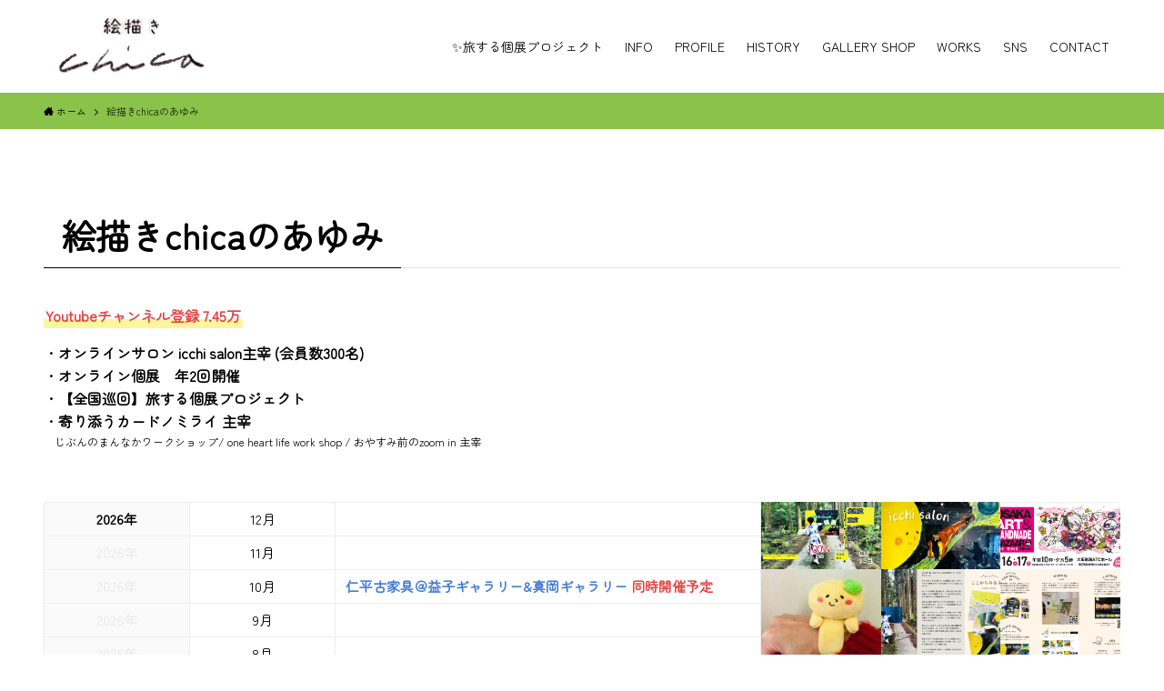

--- FILE ---
content_type: text/html; charset=UTF-8
request_url: https://ichinica.com/%E7%B5%B5%E6%8F%8F%E3%81%8Dchica%E3%81%AE%E3%81%82%E3%82%86%E3%81%BF/
body_size: 23770
content:
<!DOCTYPE html>
<html dir="ltr" lang="ja" prefix="og: https://ogp.me/ns#" data-loaded="false" data-scrolled="false" data-spmenu="closed">
<head>
<meta charset="utf-8">
<meta name="format-detection" content="telephone=no">
<meta http-equiv="X-UA-Compatible" content="IE=edge">
<meta name="viewport" content="width=device-width, viewport-fit=cover">
<meta name="facebook-domain-verification" content="dvculus93c7z1iucded72jsd4rvn8f" />
<title>絵描きchicaのあゆみ - 絵描きchica</title>

		<!-- All in One SEO 4.9.3 - aioseo.com -->
	<meta name="description" content="Youtubeチャンネル登録 7.45万 ・オンラインサロン icchi salon主宰 (会員数300名)" />
	<meta name="robots" content="max-image-preview:large" />
	<link rel="canonical" href="https://ichinica.com/%e7%b5%b5%e6%8f%8f%e3%81%8dchica%e3%81%ae%e3%81%82%e3%82%86%e3%81%bf/" />
	<meta name="generator" content="All in One SEO (AIOSEO) 4.9.3" />
		<meta property="og:locale" content="ja_JP" />
		<meta property="og:site_name" content="絵描きchica - 〜 じぶんのまんなかと向き合う 〜" />
		<meta property="og:type" content="article" />
		<meta property="og:title" content="絵描きchicaのあゆみ - 絵描きchica" />
		<meta property="og:description" content="Youtubeチャンネル登録 7.45万 ・オンラインサロン icchi salon主宰 (会員数300名)" />
		<meta property="og:url" content="https://ichinica.com/%e7%b5%b5%e6%8f%8f%e3%81%8dchica%e3%81%ae%e3%81%82%e3%82%86%e3%81%bf/" />
		<meta property="og:image" content="https://ichinica.com/wp-content/uploads/2022/12/PC_TOP3.jpg" />
		<meta property="og:image:secure_url" content="https://ichinica.com/wp-content/uploads/2022/12/PC_TOP3.jpg" />
		<meta property="og:image:width" content="1200" />
		<meta property="og:image:height" content="675" />
		<meta property="article:published_time" content="2024-03-08T05:50:20+00:00" />
		<meta property="article:modified_time" content="2026-01-21T01:01:42+00:00" />
		<meta property="article:publisher" content="https://www.facebook.com/chica.works" />
		<meta name="twitter:card" content="summary_large_image" />
		<meta name="twitter:site" content="@chica__painter" />
		<meta name="twitter:title" content="絵描きchicaのあゆみ - 絵描きchica" />
		<meta name="twitter:description" content="Youtubeチャンネル登録 7.45万 ・オンラインサロン icchi salon主宰 (会員数300名)" />
		<meta name="twitter:creator" content="@chica__painter" />
		<meta name="twitter:image" content="https://ichinica.com/wp-content/uploads/2022/12/PC_TOP3.jpg" />
		<script type="application/ld+json" class="aioseo-schema">
			{"@context":"https:\/\/schema.org","@graph":[{"@type":"BreadcrumbList","@id":"https:\/\/ichinica.com\/%e7%b5%b5%e6%8f%8f%e3%81%8dchica%e3%81%ae%e3%81%82%e3%82%86%e3%81%bf\/#breadcrumblist","itemListElement":[{"@type":"ListItem","@id":"https:\/\/ichinica.com#listItem","position":1,"name":"\u5bb6","item":"https:\/\/ichinica.com","nextItem":{"@type":"ListItem","@id":"https:\/\/ichinica.com\/%e7%b5%b5%e6%8f%8f%e3%81%8dchica%e3%81%ae%e3%81%82%e3%82%86%e3%81%bf\/#listItem","name":"\u7d75\u63cf\u304dchica\u306e\u3042\u3086\u307f"}},{"@type":"ListItem","@id":"https:\/\/ichinica.com\/%e7%b5%b5%e6%8f%8f%e3%81%8dchica%e3%81%ae%e3%81%82%e3%82%86%e3%81%bf\/#listItem","position":2,"name":"\u7d75\u63cf\u304dchica\u306e\u3042\u3086\u307f","previousItem":{"@type":"ListItem","@id":"https:\/\/ichinica.com#listItem","name":"\u5bb6"}}]},{"@type":"Organization","@id":"https:\/\/ichinica.com\/#organization","name":"\u7d75\u63cf\u304dchica","description":"\u301c \u3058\u3076\u3093\u306e\u307e\u3093\u306a\u304b\u3068\u5411\u304d\u5408\u3046 \u301c","url":"https:\/\/ichinica.com\/","logo":{"@type":"ImageObject","url":"https:\/\/ichinica.com\/wp-content\/uploads\/2022\/12\/mannaka_chan.png","@id":"https:\/\/ichinica.com\/%e7%b5%b5%e6%8f%8f%e3%81%8dchica%e3%81%ae%e3%81%82%e3%82%86%e3%81%bf\/#organizationLogo","width":400,"height":401},"image":{"@id":"https:\/\/ichinica.com\/%e7%b5%b5%e6%8f%8f%e3%81%8dchica%e3%81%ae%e3%81%82%e3%82%86%e3%81%bf\/#organizationLogo"},"sameAs":["https:\/\/www.facebook.com\/chica.works","https:\/\/twitter.com\/chica__painter","https:\/\/www.instagram.com\/chica.works\/"]},{"@type":"WebPage","@id":"https:\/\/ichinica.com\/%e7%b5%b5%e6%8f%8f%e3%81%8dchica%e3%81%ae%e3%81%82%e3%82%86%e3%81%bf\/#webpage","url":"https:\/\/ichinica.com\/%e7%b5%b5%e6%8f%8f%e3%81%8dchica%e3%81%ae%e3%81%82%e3%82%86%e3%81%bf\/","name":"\u7d75\u63cf\u304dchica\u306e\u3042\u3086\u307f - \u7d75\u63cf\u304dchica","description":"Youtube\u30c1\u30e3\u30f3\u30cd\u30eb\u767b\u9332 7.45\u4e07 \u30fb\u30aa\u30f3\u30e9\u30a4\u30f3\u30b5\u30ed\u30f3 icchi salon\u4e3b\u5bb0 (\u4f1a\u54e1\u6570300\u540d)","inLanguage":"ja","isPartOf":{"@id":"https:\/\/ichinica.com\/#website"},"breadcrumb":{"@id":"https:\/\/ichinica.com\/%e7%b5%b5%e6%8f%8f%e3%81%8dchica%e3%81%ae%e3%81%82%e3%82%86%e3%81%bf\/#breadcrumblist"},"image":{"@type":"ImageObject","url":"https:\/\/ichinica.com\/wp-content\/uploads\/2022\/12\/PC_TOP3.jpg","@id":"https:\/\/ichinica.com\/%e7%b5%b5%e6%8f%8f%e3%81%8dchica%e3%81%ae%e3%81%82%e3%82%86%e3%81%bf\/#mainImage","width":1200,"height":675,"caption":"\u7d75\u63cf\u304dchica \u68ee\u306e\u4e2d\u306e\u5275\u4f5c"},"primaryImageOfPage":{"@id":"https:\/\/ichinica.com\/%e7%b5%b5%e6%8f%8f%e3%81%8dchica%e3%81%ae%e3%81%82%e3%82%86%e3%81%bf\/#mainImage"},"datePublished":"2024-03-08T14:50:20+09:00","dateModified":"2026-01-21T10:01:42+09:00"},{"@type":"WebSite","@id":"https:\/\/ichinica.com\/#website","url":"https:\/\/ichinica.com\/","name":"\u7d75\u63cf\u304dchica","description":"\u301c \u3058\u3076\u3093\u306e\u307e\u3093\u306a\u304b\u3068\u5411\u304d\u5408\u3046 \u301c","inLanguage":"ja","publisher":{"@id":"https:\/\/ichinica.com\/#organization"}}]}
		</script>
		<!-- All in One SEO -->

<link rel='dns-prefetch' href='//cdn.jsdelivr.net' />
<link rel="alternate" type="application/rss+xml" title="絵描きchica &raquo; フィード" href="https://ichinica.com/feed/" />
<link rel="alternate" type="application/rss+xml" title="絵描きchica &raquo; コメントフィード" href="https://ichinica.com/comments/feed/" />
<style id='wp-img-auto-sizes-contain-inline-css' type='text/css'>
img:is([sizes=auto i],[sizes^="auto," i]){contain-intrinsic-size:3000px 1500px}
/*# sourceURL=wp-img-auto-sizes-contain-inline-css */
</style>
<style id='wp-block-library-inline-css' type='text/css'>
:root{--wp-block-synced-color:#7a00df;--wp-block-synced-color--rgb:122,0,223;--wp-bound-block-color:var(--wp-block-synced-color);--wp-editor-canvas-background:#ddd;--wp-admin-theme-color:#007cba;--wp-admin-theme-color--rgb:0,124,186;--wp-admin-theme-color-darker-10:#006ba1;--wp-admin-theme-color-darker-10--rgb:0,107,160.5;--wp-admin-theme-color-darker-20:#005a87;--wp-admin-theme-color-darker-20--rgb:0,90,135;--wp-admin-border-width-focus:2px}@media (min-resolution:192dpi){:root{--wp-admin-border-width-focus:1.5px}}.wp-element-button{cursor:pointer}:root .has-very-light-gray-background-color{background-color:#eee}:root .has-very-dark-gray-background-color{background-color:#313131}:root .has-very-light-gray-color{color:#eee}:root .has-very-dark-gray-color{color:#313131}:root .has-vivid-green-cyan-to-vivid-cyan-blue-gradient-background{background:linear-gradient(135deg,#00d084,#0693e3)}:root .has-purple-crush-gradient-background{background:linear-gradient(135deg,#34e2e4,#4721fb 50%,#ab1dfe)}:root .has-hazy-dawn-gradient-background{background:linear-gradient(135deg,#faaca8,#dad0ec)}:root .has-subdued-olive-gradient-background{background:linear-gradient(135deg,#fafae1,#67a671)}:root .has-atomic-cream-gradient-background{background:linear-gradient(135deg,#fdd79a,#004a59)}:root .has-nightshade-gradient-background{background:linear-gradient(135deg,#330968,#31cdcf)}:root .has-midnight-gradient-background{background:linear-gradient(135deg,#020381,#2874fc)}:root{--wp--preset--font-size--normal:16px;--wp--preset--font-size--huge:42px}.has-regular-font-size{font-size:1em}.has-larger-font-size{font-size:2.625em}.has-normal-font-size{font-size:var(--wp--preset--font-size--normal)}.has-huge-font-size{font-size:var(--wp--preset--font-size--huge)}.has-text-align-center{text-align:center}.has-text-align-left{text-align:left}.has-text-align-right{text-align:right}.has-fit-text{white-space:nowrap!important}#end-resizable-editor-section{display:none}.aligncenter{clear:both}.items-justified-left{justify-content:flex-start}.items-justified-center{justify-content:center}.items-justified-right{justify-content:flex-end}.items-justified-space-between{justify-content:space-between}.screen-reader-text{border:0;clip-path:inset(50%);height:1px;margin:-1px;overflow:hidden;padding:0;position:absolute;width:1px;word-wrap:normal!important}.screen-reader-text:focus{background-color:#ddd;clip-path:none;color:#444;display:block;font-size:1em;height:auto;left:5px;line-height:normal;padding:15px 23px 14px;text-decoration:none;top:5px;width:auto;z-index:100000}html :where(.has-border-color){border-style:solid}html :where([style*=border-top-color]){border-top-style:solid}html :where([style*=border-right-color]){border-right-style:solid}html :where([style*=border-bottom-color]){border-bottom-style:solid}html :where([style*=border-left-color]){border-left-style:solid}html :where([style*=border-width]){border-style:solid}html :where([style*=border-top-width]){border-top-style:solid}html :where([style*=border-right-width]){border-right-style:solid}html :where([style*=border-bottom-width]){border-bottom-style:solid}html :where([style*=border-left-width]){border-left-style:solid}html :where(img[class*=wp-image-]){height:auto;max-width:100%}:where(figure){margin:0 0 1em}html :where(.is-position-sticky){--wp-admin--admin-bar--position-offset:var(--wp-admin--admin-bar--height,0px)}@media screen and (max-width:600px){html :where(.is-position-sticky){--wp-admin--admin-bar--position-offset:0px}}

/*# sourceURL=wp-block-library-inline-css */
</style><style id='wp-block-gallery-inline-css' type='text/css'>
.blocks-gallery-grid:not(.has-nested-images),.wp-block-gallery:not(.has-nested-images){display:flex;flex-wrap:wrap;list-style-type:none;margin:0;padding:0}.blocks-gallery-grid:not(.has-nested-images) .blocks-gallery-image,.blocks-gallery-grid:not(.has-nested-images) .blocks-gallery-item,.wp-block-gallery:not(.has-nested-images) .blocks-gallery-image,.wp-block-gallery:not(.has-nested-images) .blocks-gallery-item{display:flex;flex-direction:column;flex-grow:1;justify-content:center;margin:0 1em 1em 0;position:relative;width:calc(50% - 1em)}.blocks-gallery-grid:not(.has-nested-images) .blocks-gallery-image:nth-of-type(2n),.blocks-gallery-grid:not(.has-nested-images) .blocks-gallery-item:nth-of-type(2n),.wp-block-gallery:not(.has-nested-images) .blocks-gallery-image:nth-of-type(2n),.wp-block-gallery:not(.has-nested-images) .blocks-gallery-item:nth-of-type(2n){margin-right:0}.blocks-gallery-grid:not(.has-nested-images) .blocks-gallery-image figure,.blocks-gallery-grid:not(.has-nested-images) .blocks-gallery-item figure,.wp-block-gallery:not(.has-nested-images) .blocks-gallery-image figure,.wp-block-gallery:not(.has-nested-images) .blocks-gallery-item figure{align-items:flex-end;display:flex;height:100%;justify-content:flex-start;margin:0}.blocks-gallery-grid:not(.has-nested-images) .blocks-gallery-image img,.blocks-gallery-grid:not(.has-nested-images) .blocks-gallery-item img,.wp-block-gallery:not(.has-nested-images) .blocks-gallery-image img,.wp-block-gallery:not(.has-nested-images) .blocks-gallery-item img{display:block;height:auto;max-width:100%;width:auto}.blocks-gallery-grid:not(.has-nested-images) .blocks-gallery-image figcaption,.blocks-gallery-grid:not(.has-nested-images) .blocks-gallery-item figcaption,.wp-block-gallery:not(.has-nested-images) .blocks-gallery-image figcaption,.wp-block-gallery:not(.has-nested-images) .blocks-gallery-item figcaption{background:linear-gradient(0deg,#000000b3,#0000004d 70%,#0000);bottom:0;box-sizing:border-box;color:#fff;font-size:.8em;margin:0;max-height:100%;overflow:auto;padding:3em .77em .7em;position:absolute;text-align:center;width:100%;z-index:2}.blocks-gallery-grid:not(.has-nested-images) .blocks-gallery-image figcaption img,.blocks-gallery-grid:not(.has-nested-images) .blocks-gallery-item figcaption img,.wp-block-gallery:not(.has-nested-images) .blocks-gallery-image figcaption img,.wp-block-gallery:not(.has-nested-images) .blocks-gallery-item figcaption img{display:inline}.blocks-gallery-grid:not(.has-nested-images) figcaption,.wp-block-gallery:not(.has-nested-images) figcaption{flex-grow:1}.blocks-gallery-grid:not(.has-nested-images).is-cropped .blocks-gallery-image a,.blocks-gallery-grid:not(.has-nested-images).is-cropped .blocks-gallery-image img,.blocks-gallery-grid:not(.has-nested-images).is-cropped .blocks-gallery-item a,.blocks-gallery-grid:not(.has-nested-images).is-cropped .blocks-gallery-item img,.wp-block-gallery:not(.has-nested-images).is-cropped .blocks-gallery-image a,.wp-block-gallery:not(.has-nested-images).is-cropped .blocks-gallery-image img,.wp-block-gallery:not(.has-nested-images).is-cropped .blocks-gallery-item a,.wp-block-gallery:not(.has-nested-images).is-cropped .blocks-gallery-item img{flex:1;height:100%;object-fit:cover;width:100%}.blocks-gallery-grid:not(.has-nested-images).columns-1 .blocks-gallery-image,.blocks-gallery-grid:not(.has-nested-images).columns-1 .blocks-gallery-item,.wp-block-gallery:not(.has-nested-images).columns-1 .blocks-gallery-image,.wp-block-gallery:not(.has-nested-images).columns-1 .blocks-gallery-item{margin-right:0;width:100%}@media (min-width:600px){.blocks-gallery-grid:not(.has-nested-images).columns-3 .blocks-gallery-image,.blocks-gallery-grid:not(.has-nested-images).columns-3 .blocks-gallery-item,.wp-block-gallery:not(.has-nested-images).columns-3 .blocks-gallery-image,.wp-block-gallery:not(.has-nested-images).columns-3 .blocks-gallery-item{margin-right:1em;width:calc(33.33333% - .66667em)}.blocks-gallery-grid:not(.has-nested-images).columns-4 .blocks-gallery-image,.blocks-gallery-grid:not(.has-nested-images).columns-4 .blocks-gallery-item,.wp-block-gallery:not(.has-nested-images).columns-4 .blocks-gallery-image,.wp-block-gallery:not(.has-nested-images).columns-4 .blocks-gallery-item{margin-right:1em;width:calc(25% - .75em)}.blocks-gallery-grid:not(.has-nested-images).columns-5 .blocks-gallery-image,.blocks-gallery-grid:not(.has-nested-images).columns-5 .blocks-gallery-item,.wp-block-gallery:not(.has-nested-images).columns-5 .blocks-gallery-image,.wp-block-gallery:not(.has-nested-images).columns-5 .blocks-gallery-item{margin-right:1em;width:calc(20% - .8em)}.blocks-gallery-grid:not(.has-nested-images).columns-6 .blocks-gallery-image,.blocks-gallery-grid:not(.has-nested-images).columns-6 .blocks-gallery-item,.wp-block-gallery:not(.has-nested-images).columns-6 .blocks-gallery-image,.wp-block-gallery:not(.has-nested-images).columns-6 .blocks-gallery-item{margin-right:1em;width:calc(16.66667% - .83333em)}.blocks-gallery-grid:not(.has-nested-images).columns-7 .blocks-gallery-image,.blocks-gallery-grid:not(.has-nested-images).columns-7 .blocks-gallery-item,.wp-block-gallery:not(.has-nested-images).columns-7 .blocks-gallery-image,.wp-block-gallery:not(.has-nested-images).columns-7 .blocks-gallery-item{margin-right:1em;width:calc(14.28571% - .85714em)}.blocks-gallery-grid:not(.has-nested-images).columns-8 .blocks-gallery-image,.blocks-gallery-grid:not(.has-nested-images).columns-8 .blocks-gallery-item,.wp-block-gallery:not(.has-nested-images).columns-8 .blocks-gallery-image,.wp-block-gallery:not(.has-nested-images).columns-8 .blocks-gallery-item{margin-right:1em;width:calc(12.5% - .875em)}.blocks-gallery-grid:not(.has-nested-images).columns-1 .blocks-gallery-image:nth-of-type(1n),.blocks-gallery-grid:not(.has-nested-images).columns-1 .blocks-gallery-item:nth-of-type(1n),.blocks-gallery-grid:not(.has-nested-images).columns-2 .blocks-gallery-image:nth-of-type(2n),.blocks-gallery-grid:not(.has-nested-images).columns-2 .blocks-gallery-item:nth-of-type(2n),.blocks-gallery-grid:not(.has-nested-images).columns-3 .blocks-gallery-image:nth-of-type(3n),.blocks-gallery-grid:not(.has-nested-images).columns-3 .blocks-gallery-item:nth-of-type(3n),.blocks-gallery-grid:not(.has-nested-images).columns-4 .blocks-gallery-image:nth-of-type(4n),.blocks-gallery-grid:not(.has-nested-images).columns-4 .blocks-gallery-item:nth-of-type(4n),.blocks-gallery-grid:not(.has-nested-images).columns-5 .blocks-gallery-image:nth-of-type(5n),.blocks-gallery-grid:not(.has-nested-images).columns-5 .blocks-gallery-item:nth-of-type(5n),.blocks-gallery-grid:not(.has-nested-images).columns-6 .blocks-gallery-image:nth-of-type(6n),.blocks-gallery-grid:not(.has-nested-images).columns-6 .blocks-gallery-item:nth-of-type(6n),.blocks-gallery-grid:not(.has-nested-images).columns-7 .blocks-gallery-image:nth-of-type(7n),.blocks-gallery-grid:not(.has-nested-images).columns-7 .blocks-gallery-item:nth-of-type(7n),.blocks-gallery-grid:not(.has-nested-images).columns-8 .blocks-gallery-image:nth-of-type(8n),.blocks-gallery-grid:not(.has-nested-images).columns-8 .blocks-gallery-item:nth-of-type(8n),.wp-block-gallery:not(.has-nested-images).columns-1 .blocks-gallery-image:nth-of-type(1n),.wp-block-gallery:not(.has-nested-images).columns-1 .blocks-gallery-item:nth-of-type(1n),.wp-block-gallery:not(.has-nested-images).columns-2 .blocks-gallery-image:nth-of-type(2n),.wp-block-gallery:not(.has-nested-images).columns-2 .blocks-gallery-item:nth-of-type(2n),.wp-block-gallery:not(.has-nested-images).columns-3 .blocks-gallery-image:nth-of-type(3n),.wp-block-gallery:not(.has-nested-images).columns-3 .blocks-gallery-item:nth-of-type(3n),.wp-block-gallery:not(.has-nested-images).columns-4 .blocks-gallery-image:nth-of-type(4n),.wp-block-gallery:not(.has-nested-images).columns-4 .blocks-gallery-item:nth-of-type(4n),.wp-block-gallery:not(.has-nested-images).columns-5 .blocks-gallery-image:nth-of-type(5n),.wp-block-gallery:not(.has-nested-images).columns-5 .blocks-gallery-item:nth-of-type(5n),.wp-block-gallery:not(.has-nested-images).columns-6 .blocks-gallery-image:nth-of-type(6n),.wp-block-gallery:not(.has-nested-images).columns-6 .blocks-gallery-item:nth-of-type(6n),.wp-block-gallery:not(.has-nested-images).columns-7 .blocks-gallery-image:nth-of-type(7n),.wp-block-gallery:not(.has-nested-images).columns-7 .blocks-gallery-item:nth-of-type(7n),.wp-block-gallery:not(.has-nested-images).columns-8 .blocks-gallery-image:nth-of-type(8n),.wp-block-gallery:not(.has-nested-images).columns-8 .blocks-gallery-item:nth-of-type(8n){margin-right:0}}.blocks-gallery-grid:not(.has-nested-images) .blocks-gallery-image:last-child,.blocks-gallery-grid:not(.has-nested-images) .blocks-gallery-item:last-child,.wp-block-gallery:not(.has-nested-images) .blocks-gallery-image:last-child,.wp-block-gallery:not(.has-nested-images) .blocks-gallery-item:last-child{margin-right:0}.blocks-gallery-grid:not(.has-nested-images).alignleft,.blocks-gallery-grid:not(.has-nested-images).alignright,.wp-block-gallery:not(.has-nested-images).alignleft,.wp-block-gallery:not(.has-nested-images).alignright{max-width:420px;width:100%}.blocks-gallery-grid:not(.has-nested-images).aligncenter .blocks-gallery-item figure,.wp-block-gallery:not(.has-nested-images).aligncenter .blocks-gallery-item figure{justify-content:center}.wp-block-gallery:not(.is-cropped) .blocks-gallery-item{align-self:flex-start}figure.wp-block-gallery.has-nested-images{align-items:normal}.wp-block-gallery.has-nested-images figure.wp-block-image:not(#individual-image){margin:0;width:calc(50% - var(--wp--style--unstable-gallery-gap, 16px)/2)}.wp-block-gallery.has-nested-images figure.wp-block-image{box-sizing:border-box;display:flex;flex-direction:column;flex-grow:1;justify-content:center;max-width:100%;position:relative}.wp-block-gallery.has-nested-images figure.wp-block-image>a,.wp-block-gallery.has-nested-images figure.wp-block-image>div{flex-direction:column;flex-grow:1;margin:0}.wp-block-gallery.has-nested-images figure.wp-block-image img{display:block;height:auto;max-width:100%!important;width:auto}.wp-block-gallery.has-nested-images figure.wp-block-image figcaption,.wp-block-gallery.has-nested-images figure.wp-block-image:has(figcaption):before{bottom:0;left:0;max-height:100%;position:absolute;right:0}.wp-block-gallery.has-nested-images figure.wp-block-image:has(figcaption):before{backdrop-filter:blur(3px);content:"";height:100%;-webkit-mask-image:linear-gradient(0deg,#000 20%,#0000);mask-image:linear-gradient(0deg,#000 20%,#0000);max-height:40%;pointer-events:none}.wp-block-gallery.has-nested-images figure.wp-block-image figcaption{box-sizing:border-box;color:#fff;font-size:13px;margin:0;overflow:auto;padding:1em;text-align:center;text-shadow:0 0 1.5px #000}.wp-block-gallery.has-nested-images figure.wp-block-image figcaption::-webkit-scrollbar{height:12px;width:12px}.wp-block-gallery.has-nested-images figure.wp-block-image figcaption::-webkit-scrollbar-track{background-color:initial}.wp-block-gallery.has-nested-images figure.wp-block-image figcaption::-webkit-scrollbar-thumb{background-clip:padding-box;background-color:initial;border:3px solid #0000;border-radius:8px}.wp-block-gallery.has-nested-images figure.wp-block-image figcaption:focus-within::-webkit-scrollbar-thumb,.wp-block-gallery.has-nested-images figure.wp-block-image figcaption:focus::-webkit-scrollbar-thumb,.wp-block-gallery.has-nested-images figure.wp-block-image figcaption:hover::-webkit-scrollbar-thumb{background-color:#fffc}.wp-block-gallery.has-nested-images figure.wp-block-image figcaption{scrollbar-color:#0000 #0000;scrollbar-gutter:stable both-edges;scrollbar-width:thin}.wp-block-gallery.has-nested-images figure.wp-block-image figcaption:focus,.wp-block-gallery.has-nested-images figure.wp-block-image figcaption:focus-within,.wp-block-gallery.has-nested-images figure.wp-block-image figcaption:hover{scrollbar-color:#fffc #0000}.wp-block-gallery.has-nested-images figure.wp-block-image figcaption{will-change:transform}@media (hover:none){.wp-block-gallery.has-nested-images figure.wp-block-image figcaption{scrollbar-color:#fffc #0000}}.wp-block-gallery.has-nested-images figure.wp-block-image figcaption{background:linear-gradient(0deg,#0006,#0000)}.wp-block-gallery.has-nested-images figure.wp-block-image figcaption img{display:inline}.wp-block-gallery.has-nested-images figure.wp-block-image figcaption a{color:inherit}.wp-block-gallery.has-nested-images figure.wp-block-image.has-custom-border img{box-sizing:border-box}.wp-block-gallery.has-nested-images figure.wp-block-image.has-custom-border>a,.wp-block-gallery.has-nested-images figure.wp-block-image.has-custom-border>div,.wp-block-gallery.has-nested-images figure.wp-block-image.is-style-rounded>a,.wp-block-gallery.has-nested-images figure.wp-block-image.is-style-rounded>div{flex:1 1 auto}.wp-block-gallery.has-nested-images figure.wp-block-image.has-custom-border figcaption,.wp-block-gallery.has-nested-images figure.wp-block-image.is-style-rounded figcaption{background:none;color:inherit;flex:initial;margin:0;padding:10px 10px 9px;position:relative;text-shadow:none}.wp-block-gallery.has-nested-images figure.wp-block-image.has-custom-border:before,.wp-block-gallery.has-nested-images figure.wp-block-image.is-style-rounded:before{content:none}.wp-block-gallery.has-nested-images figcaption{flex-basis:100%;flex-grow:1;text-align:center}.wp-block-gallery.has-nested-images:not(.is-cropped) figure.wp-block-image:not(#individual-image){margin-bottom:auto;margin-top:0}.wp-block-gallery.has-nested-images.is-cropped figure.wp-block-image:not(#individual-image){align-self:inherit}.wp-block-gallery.has-nested-images.is-cropped figure.wp-block-image:not(#individual-image)>a,.wp-block-gallery.has-nested-images.is-cropped figure.wp-block-image:not(#individual-image)>div:not(.components-drop-zone){display:flex}.wp-block-gallery.has-nested-images.is-cropped figure.wp-block-image:not(#individual-image) a,.wp-block-gallery.has-nested-images.is-cropped figure.wp-block-image:not(#individual-image) img{flex:1 0 0%;height:100%;object-fit:cover;width:100%}.wp-block-gallery.has-nested-images.columns-1 figure.wp-block-image:not(#individual-image){width:100%}@media (min-width:600px){.wp-block-gallery.has-nested-images.columns-3 figure.wp-block-image:not(#individual-image){width:calc(33.33333% - var(--wp--style--unstable-gallery-gap, 16px)*.66667)}.wp-block-gallery.has-nested-images.columns-4 figure.wp-block-image:not(#individual-image){width:calc(25% - var(--wp--style--unstable-gallery-gap, 16px)*.75)}.wp-block-gallery.has-nested-images.columns-5 figure.wp-block-image:not(#individual-image){width:calc(20% - var(--wp--style--unstable-gallery-gap, 16px)*.8)}.wp-block-gallery.has-nested-images.columns-6 figure.wp-block-image:not(#individual-image){width:calc(16.66667% - var(--wp--style--unstable-gallery-gap, 16px)*.83333)}.wp-block-gallery.has-nested-images.columns-7 figure.wp-block-image:not(#individual-image){width:calc(14.28571% - var(--wp--style--unstable-gallery-gap, 16px)*.85714)}.wp-block-gallery.has-nested-images.columns-8 figure.wp-block-image:not(#individual-image){width:calc(12.5% - var(--wp--style--unstable-gallery-gap, 16px)*.875)}.wp-block-gallery.has-nested-images.columns-default figure.wp-block-image:not(#individual-image){width:calc(33.33% - var(--wp--style--unstable-gallery-gap, 16px)*.66667)}.wp-block-gallery.has-nested-images.columns-default figure.wp-block-image:not(#individual-image):first-child:nth-last-child(2),.wp-block-gallery.has-nested-images.columns-default figure.wp-block-image:not(#individual-image):first-child:nth-last-child(2)~figure.wp-block-image:not(#individual-image){width:calc(50% - var(--wp--style--unstable-gallery-gap, 16px)*.5)}.wp-block-gallery.has-nested-images.columns-default figure.wp-block-image:not(#individual-image):first-child:last-child{width:100%}}.wp-block-gallery.has-nested-images.alignleft,.wp-block-gallery.has-nested-images.alignright{max-width:420px;width:100%}.wp-block-gallery.has-nested-images.aligncenter{justify-content:center}
/*# sourceURL=https://ichinica.com/wp-includes/blocks/gallery/style.min.css */
</style>
<style id='wp-block-image-inline-css' type='text/css'>
.wp-block-image>a,.wp-block-image>figure>a{display:inline-block}.wp-block-image img{box-sizing:border-box;height:auto;max-width:100%;vertical-align:bottom}@media not (prefers-reduced-motion){.wp-block-image img.hide{visibility:hidden}.wp-block-image img.show{animation:show-content-image .4s}}.wp-block-image[style*=border-radius] img,.wp-block-image[style*=border-radius]>a{border-radius:inherit}.wp-block-image.has-custom-border img{box-sizing:border-box}.wp-block-image.aligncenter{text-align:center}.wp-block-image.alignfull>a,.wp-block-image.alignwide>a{width:100%}.wp-block-image.alignfull img,.wp-block-image.alignwide img{height:auto;width:100%}.wp-block-image .aligncenter,.wp-block-image .alignleft,.wp-block-image .alignright,.wp-block-image.aligncenter,.wp-block-image.alignleft,.wp-block-image.alignright{display:table}.wp-block-image .aligncenter>figcaption,.wp-block-image .alignleft>figcaption,.wp-block-image .alignright>figcaption,.wp-block-image.aligncenter>figcaption,.wp-block-image.alignleft>figcaption,.wp-block-image.alignright>figcaption{caption-side:bottom;display:table-caption}.wp-block-image .alignleft{float:left;margin:.5em 1em .5em 0}.wp-block-image .alignright{float:right;margin:.5em 0 .5em 1em}.wp-block-image .aligncenter{margin-left:auto;margin-right:auto}.wp-block-image :where(figcaption){margin-bottom:1em;margin-top:.5em}.wp-block-image.is-style-circle-mask img{border-radius:9999px}@supports ((-webkit-mask-image:none) or (mask-image:none)) or (-webkit-mask-image:none){.wp-block-image.is-style-circle-mask img{border-radius:0;-webkit-mask-image:url('data:image/svg+xml;utf8,<svg viewBox="0 0 100 100" xmlns="http://www.w3.org/2000/svg"><circle cx="50" cy="50" r="50"/></svg>');mask-image:url('data:image/svg+xml;utf8,<svg viewBox="0 0 100 100" xmlns="http://www.w3.org/2000/svg"><circle cx="50" cy="50" r="50"/></svg>');mask-mode:alpha;-webkit-mask-position:center;mask-position:center;-webkit-mask-repeat:no-repeat;mask-repeat:no-repeat;-webkit-mask-size:contain;mask-size:contain}}:root :where(.wp-block-image.is-style-rounded img,.wp-block-image .is-style-rounded img){border-radius:9999px}.wp-block-image figure{margin:0}.wp-lightbox-container{display:flex;flex-direction:column;position:relative}.wp-lightbox-container img{cursor:zoom-in}.wp-lightbox-container img:hover+button{opacity:1}.wp-lightbox-container button{align-items:center;backdrop-filter:blur(16px) saturate(180%);background-color:#5a5a5a40;border:none;border-radius:4px;cursor:zoom-in;display:flex;height:20px;justify-content:center;opacity:0;padding:0;position:absolute;right:16px;text-align:center;top:16px;width:20px;z-index:100}@media not (prefers-reduced-motion){.wp-lightbox-container button{transition:opacity .2s ease}}.wp-lightbox-container button:focus-visible{outline:3px auto #5a5a5a40;outline:3px auto -webkit-focus-ring-color;outline-offset:3px}.wp-lightbox-container button:hover{cursor:pointer;opacity:1}.wp-lightbox-container button:focus{opacity:1}.wp-lightbox-container button:focus,.wp-lightbox-container button:hover,.wp-lightbox-container button:not(:hover):not(:active):not(.has-background){background-color:#5a5a5a40;border:none}.wp-lightbox-overlay{box-sizing:border-box;cursor:zoom-out;height:100vh;left:0;overflow:hidden;position:fixed;top:0;visibility:hidden;width:100%;z-index:100000}.wp-lightbox-overlay .close-button{align-items:center;cursor:pointer;display:flex;justify-content:center;min-height:40px;min-width:40px;padding:0;position:absolute;right:calc(env(safe-area-inset-right) + 16px);top:calc(env(safe-area-inset-top) + 16px);z-index:5000000}.wp-lightbox-overlay .close-button:focus,.wp-lightbox-overlay .close-button:hover,.wp-lightbox-overlay .close-button:not(:hover):not(:active):not(.has-background){background:none;border:none}.wp-lightbox-overlay .lightbox-image-container{height:var(--wp--lightbox-container-height);left:50%;overflow:hidden;position:absolute;top:50%;transform:translate(-50%,-50%);transform-origin:top left;width:var(--wp--lightbox-container-width);z-index:9999999999}.wp-lightbox-overlay .wp-block-image{align-items:center;box-sizing:border-box;display:flex;height:100%;justify-content:center;margin:0;position:relative;transform-origin:0 0;width:100%;z-index:3000000}.wp-lightbox-overlay .wp-block-image img{height:var(--wp--lightbox-image-height);min-height:var(--wp--lightbox-image-height);min-width:var(--wp--lightbox-image-width);width:var(--wp--lightbox-image-width)}.wp-lightbox-overlay .wp-block-image figcaption{display:none}.wp-lightbox-overlay button{background:none;border:none}.wp-lightbox-overlay .scrim{background-color:#fff;height:100%;opacity:.9;position:absolute;width:100%;z-index:2000000}.wp-lightbox-overlay.active{visibility:visible}@media not (prefers-reduced-motion){.wp-lightbox-overlay.active{animation:turn-on-visibility .25s both}.wp-lightbox-overlay.active img{animation:turn-on-visibility .35s both}.wp-lightbox-overlay.show-closing-animation:not(.active){animation:turn-off-visibility .35s both}.wp-lightbox-overlay.show-closing-animation:not(.active) img{animation:turn-off-visibility .25s both}.wp-lightbox-overlay.zoom.active{animation:none;opacity:1;visibility:visible}.wp-lightbox-overlay.zoom.active .lightbox-image-container{animation:lightbox-zoom-in .4s}.wp-lightbox-overlay.zoom.active .lightbox-image-container img{animation:none}.wp-lightbox-overlay.zoom.active .scrim{animation:turn-on-visibility .4s forwards}.wp-lightbox-overlay.zoom.show-closing-animation:not(.active){animation:none}.wp-lightbox-overlay.zoom.show-closing-animation:not(.active) .lightbox-image-container{animation:lightbox-zoom-out .4s}.wp-lightbox-overlay.zoom.show-closing-animation:not(.active) .lightbox-image-container img{animation:none}.wp-lightbox-overlay.zoom.show-closing-animation:not(.active) .scrim{animation:turn-off-visibility .4s forwards}}@keyframes show-content-image{0%{visibility:hidden}99%{visibility:hidden}to{visibility:visible}}@keyframes turn-on-visibility{0%{opacity:0}to{opacity:1}}@keyframes turn-off-visibility{0%{opacity:1;visibility:visible}99%{opacity:0;visibility:visible}to{opacity:0;visibility:hidden}}@keyframes lightbox-zoom-in{0%{transform:translate(calc((-100vw + var(--wp--lightbox-scrollbar-width))/2 + var(--wp--lightbox-initial-left-position)),calc(-50vh + var(--wp--lightbox-initial-top-position))) scale(var(--wp--lightbox-scale))}to{transform:translate(-50%,-50%) scale(1)}}@keyframes lightbox-zoom-out{0%{transform:translate(-50%,-50%) scale(1);visibility:visible}99%{visibility:visible}to{transform:translate(calc((-100vw + var(--wp--lightbox-scrollbar-width))/2 + var(--wp--lightbox-initial-left-position)),calc(-50vh + var(--wp--lightbox-initial-top-position))) scale(var(--wp--lightbox-scale));visibility:hidden}}
/*# sourceURL=https://ichinica.com/wp-includes/blocks/image/style.min.css */
</style>
<style id='wp-block-columns-inline-css' type='text/css'>
.wp-block-columns{box-sizing:border-box;display:flex;flex-wrap:wrap!important}@media (min-width:782px){.wp-block-columns{flex-wrap:nowrap!important}}.wp-block-columns{align-items:normal!important}.wp-block-columns.are-vertically-aligned-top{align-items:flex-start}.wp-block-columns.are-vertically-aligned-center{align-items:center}.wp-block-columns.are-vertically-aligned-bottom{align-items:flex-end}@media (max-width:781px){.wp-block-columns:not(.is-not-stacked-on-mobile)>.wp-block-column{flex-basis:100%!important}}@media (min-width:782px){.wp-block-columns:not(.is-not-stacked-on-mobile)>.wp-block-column{flex-basis:0;flex-grow:1}.wp-block-columns:not(.is-not-stacked-on-mobile)>.wp-block-column[style*=flex-basis]{flex-grow:0}}.wp-block-columns.is-not-stacked-on-mobile{flex-wrap:nowrap!important}.wp-block-columns.is-not-stacked-on-mobile>.wp-block-column{flex-basis:0;flex-grow:1}.wp-block-columns.is-not-stacked-on-mobile>.wp-block-column[style*=flex-basis]{flex-grow:0}:where(.wp-block-columns){margin-bottom:1.75em}:where(.wp-block-columns.has-background){padding:1.25em 2.375em}.wp-block-column{flex-grow:1;min-width:0;overflow-wrap:break-word;word-break:break-word}.wp-block-column.is-vertically-aligned-top{align-self:flex-start}.wp-block-column.is-vertically-aligned-center{align-self:center}.wp-block-column.is-vertically-aligned-bottom{align-self:flex-end}.wp-block-column.is-vertically-aligned-stretch{align-self:stretch}.wp-block-column.is-vertically-aligned-bottom,.wp-block-column.is-vertically-aligned-center,.wp-block-column.is-vertically-aligned-top{width:100%}
/*# sourceURL=https://ichinica.com/wp-includes/blocks/columns/style.min.css */
</style>
<style id='wp-block-paragraph-inline-css' type='text/css'>
.is-small-text{font-size:.875em}.is-regular-text{font-size:1em}.is-large-text{font-size:2.25em}.is-larger-text{font-size:3em}.has-drop-cap:not(:focus):first-letter{float:left;font-size:8.4em;font-style:normal;font-weight:100;line-height:.68;margin:.05em .1em 0 0;text-transform:uppercase}body.rtl .has-drop-cap:not(:focus):first-letter{float:none;margin-left:.1em}p.has-drop-cap.has-background{overflow:hidden}:root :where(p.has-background){padding:1.25em 2.375em}:where(p.has-text-color:not(.has-link-color)) a{color:inherit}p.has-text-align-left[style*="writing-mode:vertical-lr"],p.has-text-align-right[style*="writing-mode:vertical-rl"]{rotate:180deg}
/*# sourceURL=https://ichinica.com/wp-includes/blocks/paragraph/style.min.css */
</style>
<style id='wp-block-table-inline-css' type='text/css'>
.wp-block-table{overflow-x:auto}.wp-block-table table{border-collapse:collapse;width:100%}.wp-block-table thead{border-bottom:3px solid}.wp-block-table tfoot{border-top:3px solid}.wp-block-table td,.wp-block-table th{border:1px solid;padding:.5em}.wp-block-table .has-fixed-layout{table-layout:fixed;width:100%}.wp-block-table .has-fixed-layout td,.wp-block-table .has-fixed-layout th{word-break:break-word}.wp-block-table.aligncenter,.wp-block-table.alignleft,.wp-block-table.alignright{display:table;width:auto}.wp-block-table.aligncenter td,.wp-block-table.aligncenter th,.wp-block-table.alignleft td,.wp-block-table.alignleft th,.wp-block-table.alignright td,.wp-block-table.alignright th{word-break:break-word}.wp-block-table .has-subtle-light-gray-background-color{background-color:#f3f4f5}.wp-block-table .has-subtle-pale-green-background-color{background-color:#e9fbe5}.wp-block-table .has-subtle-pale-blue-background-color{background-color:#e7f5fe}.wp-block-table .has-subtle-pale-pink-background-color{background-color:#fcf0ef}.wp-block-table.is-style-stripes{background-color:initial;border-collapse:inherit;border-spacing:0}.wp-block-table.is-style-stripes tbody tr:nth-child(odd){background-color:#f0f0f0}.wp-block-table.is-style-stripes.has-subtle-light-gray-background-color tbody tr:nth-child(odd){background-color:#f3f4f5}.wp-block-table.is-style-stripes.has-subtle-pale-green-background-color tbody tr:nth-child(odd){background-color:#e9fbe5}.wp-block-table.is-style-stripes.has-subtle-pale-blue-background-color tbody tr:nth-child(odd){background-color:#e7f5fe}.wp-block-table.is-style-stripes.has-subtle-pale-pink-background-color tbody tr:nth-child(odd){background-color:#fcf0ef}.wp-block-table.is-style-stripes td,.wp-block-table.is-style-stripes th{border-color:#0000}.wp-block-table.is-style-stripes{border-bottom:1px solid #f0f0f0}.wp-block-table .has-border-color td,.wp-block-table .has-border-color th,.wp-block-table .has-border-color tr,.wp-block-table .has-border-color>*{border-color:inherit}.wp-block-table table[style*=border-top-color] tr:first-child,.wp-block-table table[style*=border-top-color] tr:first-child td,.wp-block-table table[style*=border-top-color] tr:first-child th,.wp-block-table table[style*=border-top-color]>*,.wp-block-table table[style*=border-top-color]>* td,.wp-block-table table[style*=border-top-color]>* th{border-top-color:inherit}.wp-block-table table[style*=border-top-color] tr:not(:first-child){border-top-color:initial}.wp-block-table table[style*=border-right-color] td:last-child,.wp-block-table table[style*=border-right-color] th,.wp-block-table table[style*=border-right-color] tr,.wp-block-table table[style*=border-right-color]>*{border-right-color:inherit}.wp-block-table table[style*=border-bottom-color] tr:last-child,.wp-block-table table[style*=border-bottom-color] tr:last-child td,.wp-block-table table[style*=border-bottom-color] tr:last-child th,.wp-block-table table[style*=border-bottom-color]>*,.wp-block-table table[style*=border-bottom-color]>* td,.wp-block-table table[style*=border-bottom-color]>* th{border-bottom-color:inherit}.wp-block-table table[style*=border-bottom-color] tr:not(:last-child){border-bottom-color:initial}.wp-block-table table[style*=border-left-color] td:first-child,.wp-block-table table[style*=border-left-color] th,.wp-block-table table[style*=border-left-color] tr,.wp-block-table table[style*=border-left-color]>*{border-left-color:inherit}.wp-block-table table[style*=border-style] td,.wp-block-table table[style*=border-style] th,.wp-block-table table[style*=border-style] tr,.wp-block-table table[style*=border-style]>*{border-style:inherit}.wp-block-table table[style*=border-width] td,.wp-block-table table[style*=border-width] th,.wp-block-table table[style*=border-width] tr,.wp-block-table table[style*=border-width]>*{border-style:inherit;border-width:inherit}
/*# sourceURL=https://ichinica.com/wp-includes/blocks/table/style.min.css */
</style>
<style id='global-styles-inline-css' type='text/css'>
:root{--wp--preset--aspect-ratio--square: 1;--wp--preset--aspect-ratio--4-3: 4/3;--wp--preset--aspect-ratio--3-4: 3/4;--wp--preset--aspect-ratio--3-2: 3/2;--wp--preset--aspect-ratio--2-3: 2/3;--wp--preset--aspect-ratio--16-9: 16/9;--wp--preset--aspect-ratio--9-16: 9/16;--wp--preset--color--black: #000;--wp--preset--color--cyan-bluish-gray: #abb8c3;--wp--preset--color--white: #fff;--wp--preset--color--pale-pink: #f78da7;--wp--preset--color--vivid-red: #cf2e2e;--wp--preset--color--luminous-vivid-orange: #ff6900;--wp--preset--color--luminous-vivid-amber: #fcb900;--wp--preset--color--light-green-cyan: #7bdcb5;--wp--preset--color--vivid-green-cyan: #00d084;--wp--preset--color--pale-cyan-blue: #8ed1fc;--wp--preset--color--vivid-cyan-blue: #0693e3;--wp--preset--color--vivid-purple: #9b51e0;--wp--preset--color--swl-main: var(--color_main);--wp--preset--color--swl-main-thin: var(--color_main_thin);--wp--preset--color--swl-gray: var(--color_gray);--wp--preset--color--swl-deep-01: var(--color_deep01);--wp--preset--color--swl-deep-02: var(--color_deep02);--wp--preset--color--swl-deep-03: var(--color_deep03);--wp--preset--color--swl-deep-04: var(--color_deep04);--wp--preset--color--swl-pale-01: var(--color_pale01);--wp--preset--color--swl-pale-02: var(--color_pale02);--wp--preset--color--swl-pale-03: var(--color_pale03);--wp--preset--color--swl-pale-04: var(--color_pale04);--wp--preset--gradient--vivid-cyan-blue-to-vivid-purple: linear-gradient(135deg,rgb(6,147,227) 0%,rgb(155,81,224) 100%);--wp--preset--gradient--light-green-cyan-to-vivid-green-cyan: linear-gradient(135deg,rgb(122,220,180) 0%,rgb(0,208,130) 100%);--wp--preset--gradient--luminous-vivid-amber-to-luminous-vivid-orange: linear-gradient(135deg,rgb(252,185,0) 0%,rgb(255,105,0) 100%);--wp--preset--gradient--luminous-vivid-orange-to-vivid-red: linear-gradient(135deg,rgb(255,105,0) 0%,rgb(207,46,46) 100%);--wp--preset--gradient--very-light-gray-to-cyan-bluish-gray: linear-gradient(135deg,rgb(238,238,238) 0%,rgb(169,184,195) 100%);--wp--preset--gradient--cool-to-warm-spectrum: linear-gradient(135deg,rgb(74,234,220) 0%,rgb(151,120,209) 20%,rgb(207,42,186) 40%,rgb(238,44,130) 60%,rgb(251,105,98) 80%,rgb(254,248,76) 100%);--wp--preset--gradient--blush-light-purple: linear-gradient(135deg,rgb(255,206,236) 0%,rgb(152,150,240) 100%);--wp--preset--gradient--blush-bordeaux: linear-gradient(135deg,rgb(254,205,165) 0%,rgb(254,45,45) 50%,rgb(107,0,62) 100%);--wp--preset--gradient--luminous-dusk: linear-gradient(135deg,rgb(255,203,112) 0%,rgb(199,81,192) 50%,rgb(65,88,208) 100%);--wp--preset--gradient--pale-ocean: linear-gradient(135deg,rgb(255,245,203) 0%,rgb(182,227,212) 50%,rgb(51,167,181) 100%);--wp--preset--gradient--electric-grass: linear-gradient(135deg,rgb(202,248,128) 0%,rgb(113,206,126) 100%);--wp--preset--gradient--midnight: linear-gradient(135deg,rgb(2,3,129) 0%,rgb(40,116,252) 100%);--wp--preset--font-size--small: 0.9em;--wp--preset--font-size--medium: 1.1em;--wp--preset--font-size--large: 1.25em;--wp--preset--font-size--x-large: 42px;--wp--preset--font-size--xs: 0.75em;--wp--preset--font-size--huge: 1.6em;--wp--preset--spacing--20: 0.44rem;--wp--preset--spacing--30: 0.67rem;--wp--preset--spacing--40: 1rem;--wp--preset--spacing--50: 1.5rem;--wp--preset--spacing--60: 2.25rem;--wp--preset--spacing--70: 3.38rem;--wp--preset--spacing--80: 5.06rem;--wp--preset--shadow--natural: 6px 6px 9px rgba(0, 0, 0, 0.2);--wp--preset--shadow--deep: 12px 12px 50px rgba(0, 0, 0, 0.4);--wp--preset--shadow--sharp: 6px 6px 0px rgba(0, 0, 0, 0.2);--wp--preset--shadow--outlined: 6px 6px 0px -3px rgb(255, 255, 255), 6px 6px rgb(0, 0, 0);--wp--preset--shadow--crisp: 6px 6px 0px rgb(0, 0, 0);}:where(.is-layout-flex){gap: 0.5em;}:where(.is-layout-grid){gap: 0.5em;}body .is-layout-flex{display: flex;}.is-layout-flex{flex-wrap: wrap;align-items: center;}.is-layout-flex > :is(*, div){margin: 0;}body .is-layout-grid{display: grid;}.is-layout-grid > :is(*, div){margin: 0;}:where(.wp-block-columns.is-layout-flex){gap: 2em;}:where(.wp-block-columns.is-layout-grid){gap: 2em;}:where(.wp-block-post-template.is-layout-flex){gap: 1.25em;}:where(.wp-block-post-template.is-layout-grid){gap: 1.25em;}.has-black-color{color: var(--wp--preset--color--black) !important;}.has-cyan-bluish-gray-color{color: var(--wp--preset--color--cyan-bluish-gray) !important;}.has-white-color{color: var(--wp--preset--color--white) !important;}.has-pale-pink-color{color: var(--wp--preset--color--pale-pink) !important;}.has-vivid-red-color{color: var(--wp--preset--color--vivid-red) !important;}.has-luminous-vivid-orange-color{color: var(--wp--preset--color--luminous-vivid-orange) !important;}.has-luminous-vivid-amber-color{color: var(--wp--preset--color--luminous-vivid-amber) !important;}.has-light-green-cyan-color{color: var(--wp--preset--color--light-green-cyan) !important;}.has-vivid-green-cyan-color{color: var(--wp--preset--color--vivid-green-cyan) !important;}.has-pale-cyan-blue-color{color: var(--wp--preset--color--pale-cyan-blue) !important;}.has-vivid-cyan-blue-color{color: var(--wp--preset--color--vivid-cyan-blue) !important;}.has-vivid-purple-color{color: var(--wp--preset--color--vivid-purple) !important;}.has-black-background-color{background-color: var(--wp--preset--color--black) !important;}.has-cyan-bluish-gray-background-color{background-color: var(--wp--preset--color--cyan-bluish-gray) !important;}.has-white-background-color{background-color: var(--wp--preset--color--white) !important;}.has-pale-pink-background-color{background-color: var(--wp--preset--color--pale-pink) !important;}.has-vivid-red-background-color{background-color: var(--wp--preset--color--vivid-red) !important;}.has-luminous-vivid-orange-background-color{background-color: var(--wp--preset--color--luminous-vivid-orange) !important;}.has-luminous-vivid-amber-background-color{background-color: var(--wp--preset--color--luminous-vivid-amber) !important;}.has-light-green-cyan-background-color{background-color: var(--wp--preset--color--light-green-cyan) !important;}.has-vivid-green-cyan-background-color{background-color: var(--wp--preset--color--vivid-green-cyan) !important;}.has-pale-cyan-blue-background-color{background-color: var(--wp--preset--color--pale-cyan-blue) !important;}.has-vivid-cyan-blue-background-color{background-color: var(--wp--preset--color--vivid-cyan-blue) !important;}.has-vivid-purple-background-color{background-color: var(--wp--preset--color--vivid-purple) !important;}.has-black-border-color{border-color: var(--wp--preset--color--black) !important;}.has-cyan-bluish-gray-border-color{border-color: var(--wp--preset--color--cyan-bluish-gray) !important;}.has-white-border-color{border-color: var(--wp--preset--color--white) !important;}.has-pale-pink-border-color{border-color: var(--wp--preset--color--pale-pink) !important;}.has-vivid-red-border-color{border-color: var(--wp--preset--color--vivid-red) !important;}.has-luminous-vivid-orange-border-color{border-color: var(--wp--preset--color--luminous-vivid-orange) !important;}.has-luminous-vivid-amber-border-color{border-color: var(--wp--preset--color--luminous-vivid-amber) !important;}.has-light-green-cyan-border-color{border-color: var(--wp--preset--color--light-green-cyan) !important;}.has-vivid-green-cyan-border-color{border-color: var(--wp--preset--color--vivid-green-cyan) !important;}.has-pale-cyan-blue-border-color{border-color: var(--wp--preset--color--pale-cyan-blue) !important;}.has-vivid-cyan-blue-border-color{border-color: var(--wp--preset--color--vivid-cyan-blue) !important;}.has-vivid-purple-border-color{border-color: var(--wp--preset--color--vivid-purple) !important;}.has-vivid-cyan-blue-to-vivid-purple-gradient-background{background: var(--wp--preset--gradient--vivid-cyan-blue-to-vivid-purple) !important;}.has-light-green-cyan-to-vivid-green-cyan-gradient-background{background: var(--wp--preset--gradient--light-green-cyan-to-vivid-green-cyan) !important;}.has-luminous-vivid-amber-to-luminous-vivid-orange-gradient-background{background: var(--wp--preset--gradient--luminous-vivid-amber-to-luminous-vivid-orange) !important;}.has-luminous-vivid-orange-to-vivid-red-gradient-background{background: var(--wp--preset--gradient--luminous-vivid-orange-to-vivid-red) !important;}.has-very-light-gray-to-cyan-bluish-gray-gradient-background{background: var(--wp--preset--gradient--very-light-gray-to-cyan-bluish-gray) !important;}.has-cool-to-warm-spectrum-gradient-background{background: var(--wp--preset--gradient--cool-to-warm-spectrum) !important;}.has-blush-light-purple-gradient-background{background: var(--wp--preset--gradient--blush-light-purple) !important;}.has-blush-bordeaux-gradient-background{background: var(--wp--preset--gradient--blush-bordeaux) !important;}.has-luminous-dusk-gradient-background{background: var(--wp--preset--gradient--luminous-dusk) !important;}.has-pale-ocean-gradient-background{background: var(--wp--preset--gradient--pale-ocean) !important;}.has-electric-grass-gradient-background{background: var(--wp--preset--gradient--electric-grass) !important;}.has-midnight-gradient-background{background: var(--wp--preset--gradient--midnight) !important;}.has-small-font-size{font-size: var(--wp--preset--font-size--small) !important;}.has-medium-font-size{font-size: var(--wp--preset--font-size--medium) !important;}.has-large-font-size{font-size: var(--wp--preset--font-size--large) !important;}.has-x-large-font-size{font-size: var(--wp--preset--font-size--x-large) !important;}
:where(.wp-block-columns.is-layout-flex){gap: 2em;}:where(.wp-block-columns.is-layout-grid){gap: 2em;}
/*# sourceURL=global-styles-inline-css */
</style>
<style id='core-block-supports-inline-css' type='text/css'>
.wp-block-gallery.wp-block-gallery-1{--wp--style--unstable-gallery-gap:var( --wp--style--gallery-gap-default, var( --gallery-block--gutter-size, var( --wp--style--block-gap, 0.5em ) ) );gap:var( --wp--style--gallery-gap-default, var( --gallery-block--gutter-size, var( --wp--style--block-gap, 0.5em ) ) );}
/*# sourceURL=core-block-supports-inline-css */
</style>

<link rel='stylesheet' id='swell-icons-css' href='https://ichinica.com/wp-content/themes/swell/build/css/swell-icons.css?ver=2.7.1.1' type='text/css' media='all' />
<link rel='stylesheet' id='main_style-css' href='https://ichinica.com/wp-content/themes/swell/build/css/main.css?ver=2.7.1.1' type='text/css' media='all' />
<link rel='stylesheet' id='swell_blocks-css' href='https://ichinica.com/wp-content/themes/swell/build/css/blocks.css?ver=2.7.1.1' type='text/css' media='all' />
<style id='swell_custom-inline-css' type='text/css'>
:root{--swl-fz--content:4vw;--swl-font_family:"Noto Sans JP", sans-serif;--swl-font_weight:400;--color_main:#000000;--color_text:#000000;--color_link:#000000;--color_htag:#000000;--color_bg:#ffffff;--color_gradient1:#d8ffff;--color_gradient2:#87e7ff;--color_main_thin:rgba(0, 0, 0, 0.05 );--color_main_dark:rgba(0, 0, 0, 1 );--color_list_check:#000000;--color_list_num:#000000;--color_list_good:#86dd7b;--color_list_triangle:#f4e03a;--color_list_bad:#f36060;--color_faq_q:#d55656;--color_faq_a:#6599b7;--color_icon_good:#3cd250;--color_icon_good_bg:#ecffe9;--color_icon_bad:#4b73eb;--color_icon_bad_bg:#eafaff;--color_icon_info:#f578b4;--color_icon_info_bg:#fff0fa;--color_icon_announce:#ffa537;--color_icon_announce_bg:#fff5f0;--color_icon_pen:#7a7a7a;--color_icon_pen_bg:#f7f7f7;--color_icon_book:#787364;--color_icon_book_bg:#f8f6ef;--color_icon_point:#ffa639;--color_icon_check:#86d67c;--color_icon_batsu:#f36060;--color_icon_hatena:#5295cc;--color_icon_caution:#f7da38;--color_icon_memo:#84878a;--color_deep01:#e44141;--color_deep02:#3d79d5;--color_deep03:#63a84d;--color_deep04:#f09f4d;--color_pale01:#fff2f0;--color_pale02:#f3f8fd;--color_pale03:#f1f9ee;--color_pale04:#fdf9ee;--color_mark_blue:#b7e3ff;--color_mark_green:#bdf9c3;--color_mark_yellow:#fcf69f;--color_mark_orange:#ffddbc;--border01:solid 1px var(--color_main);--border02:double 4px var(--color_main);--border03:dashed 2px var(--color_main);--border04:solid 4px var(--color_gray);--card_posts_thumb_ratio:61.805%;--list_posts_thumb_ratio:50%;--big_posts_thumb_ratio:50%;--thumb_posts_thumb_ratio:50%;--color_header_bg:#ffffff;--color_header_text:#000000;--color_footer_bg:#8bc34a;--color_footer_text:#000000;--container_size:1824px;--article_size:1380px;--logo_size_sp:48px;--logo_size_pc:70px;--logo_size_pcfix:48px;}.swl-cell-bg[data-icon="doubleCircle"]{--cell-icon-color:#ffc977}.swl-cell-bg[data-icon="circle"]{--cell-icon-color:#94e29c}.swl-cell-bg[data-icon="triangle"]{--cell-icon-color:#eeda2f}.swl-cell-bg[data-icon="close"]{--cell-icon-color:#ec9191}.swl-cell-bg[data-icon="hatena"]{--cell-icon-color:#93c9da}.swl-cell-bg[data-icon="check"]{--cell-icon-color:#94e29c}.swl-cell-bg[data-icon="line"]{--cell-icon-color:#9b9b9b}.cap_box[data-colset="col1"]{--capbox-color:#ff0000;--capbox-color--bg:#ffffff}.cap_box[data-colset="col2"]{--capbox-color:#000000;--capbox-color--bg:#edf5ff}.cap_box[data-colset="col3"]{--capbox-color:#1e73be;--capbox-color--bg:#eff2f5}.red_{--the-btn-color:#f74a4a;--the-btn-color2:#ffbc49;--the-solid-shadow: rgba(185, 56, 56, 1 )}.blue_{--the-btn-color:#338df4;--the-btn-color2:#35eaff;--the-solid-shadow: rgba(38, 106, 183, 1 )}.green_{--the-btn-color:#62d847;--the-btn-color2:#7bf7bd;--the-solid-shadow: rgba(74, 162, 53, 1 )}.is-style-btn_normal{--the-btn-radius:80px}.is-style-btn_solid{--the-btn-radius:80px}.is-style-btn_shiny{--the-btn-radius:80px}.is-style-btn_line{--the-btn-radius:80px}.post_content blockquote{padding:1.5em 2em 1.5em 3em}.post_content blockquote::before{content:"";display:block;width:5px;height:calc(100% - 3em);top:1.5em;left:1.5em;border-left:solid 1px rgba(180,180,180,.75);border-right:solid 1px rgba(180,180,180,.75);}.mark_blue{background:-webkit-linear-gradient(transparent 64%,var(--color_mark_blue) 0%);background:linear-gradient(transparent 64%,var(--color_mark_blue) 0%)}.mark_green{background:-webkit-linear-gradient(transparent 64%,var(--color_mark_green) 0%);background:linear-gradient(transparent 64%,var(--color_mark_green) 0%)}.mark_yellow{background:-webkit-linear-gradient(transparent 64%,var(--color_mark_yellow) 0%);background:linear-gradient(transparent 64%,var(--color_mark_yellow) 0%)}.mark_orange{background:-webkit-linear-gradient(transparent 64%,var(--color_mark_orange) 0%);background:linear-gradient(transparent 64%,var(--color_mark_orange) 0%)}[class*="is-style-icon_"]{color:#333;border-width:0}[class*="is-style-big_icon_"]{border-width:2px;border-style:solid}[data-col="gray"] .c-balloon__text{background:#f7f7f7;border-color:#ccc}[data-col="gray"] .c-balloon__before{border-right-color:#f7f7f7}[data-col="green"] .c-balloon__text{background:#d1f8c2;border-color:#9ddd93}[data-col="green"] .c-balloon__before{border-right-color:#d1f8c2}[data-col="blue"] .c-balloon__text{background:#e2f6ff;border-color:#93d2f0}[data-col="blue"] .c-balloon__before{border-right-color:#e2f6ff}[data-col="red"] .c-balloon__text{background:#ffebeb;border-color:#f48789}[data-col="red"] .c-balloon__before{border-right-color:#ffebeb}[data-col="yellow"] .c-balloon__text{background:#f9f7d2;border-color:#fbe593}[data-col="yellow"] .c-balloon__before{border-right-color:#f9f7d2}.-type-list2 .p-postList__body::after,.-type-big .p-postList__body::after{content: "READ MORE »";}.c-postThumb__cat{background-color:#000000;color:#ffffff;background: repeating-linear-gradient(100deg, #000000 0, rgba(0, 0, 0, 1 ) 100%)}.post_content h2{border-top:solid 2px var(--color_htag);border-bottom:solid 2px var(--color_htag);padding:1em .75em}.post_content h2::before{position:absolute;display:block;pointer-events:none}.post_content h3{padding:0 .5em .5em}.post_content h3::before{content:"";width:100%;height:2px;background: repeating-linear-gradient(90deg, var(--color_htag) 0%, var(--color_htag) 29.3%, rgba(0, 0, 0, 0.2 ) 29.3%, rgba(0, 0, 0, 0.2 ) 100%)}.post_content h4{padding:0 0 0 16px;border-left:solid 2px var(--color_htag)}.l-header__menuBtn{order:1}.l-header__customBtn{order:3}.l-header__menuBtn{color:#fff;background-color:#000000}.c-gnav a::after{background:var(--color_main);width:100%;height:2px;transform:scaleX(0)}.p-spHeadMenu .menu-item.-current{border-bottom-color:var(--color_main)}.c-gnav > li:hover > a::after,.c-gnav > .-current > a::after{transform: scaleX(1)}.c-gnav .sub-menu{color:#333;background:#fff}.l-fixHeader::before{opacity:0.7}#pagetop{border-radius:50%}#fix_tocbtn{border-radius:50%}#fix_bottom_menu{color:#fdfdfd}#fix_bottom_menu::before{background:#0c1e26;opacity:0.9}.c-widget__title.-spmenu{border-left:solid 2px var(--color_main);padding:0em .75em}.c-widget__title.-footer{padding:.5em}.c-widget__title.-footer::before{content:"";bottom:0;left:0;width:40%;z-index:1;background:var(--color_main)}.c-widget__title.-footer::after{content:"";bottom:0;left:0;width:100%;background:var(--color_border)}.c-secTitle{border-left:solid 2px var(--color_main);padding:0em .75em}.p-spMenu{color:#fdfdfd}.p-spMenu__inner::before{background:#111111;opacity:0.9}.p-spMenu__overlay{background:#000;opacity:0.6}[class*="page-numbers"]{border-radius:50%;margin:4px;color:var(--color_main);border: solid 1px var(--color_main)}.l-topTitleArea.c-filterLayer::before{background-color:#000;opacity:0.2;content:""}@media screen and (min-width: 960px){:root{}}@media screen and (max-width: 959px){:root{}.l-header__logo{order:2;text-align:center}#pagetop{display:none}}@media screen and (min-width: 600px){:root{--swl-fz--content:16px;}}@media screen and (max-width: 599px){:root{}}@media (min-width: 1588px) {.alignwide{left:-100px;width:calc(100% + 200px);}}@media (max-width: 1588px) {.-sidebar-off .swell-block-fullWide__inner.l-container .alignwide{left:0px;width:100%;}}.l-fixHeader .l-fixHeader__gnav{order:0}[data-scrolled=true] .l-fixHeader[data-ready]{opacity:1;-webkit-transform:translateY(0)!important;transform:translateY(0)!important;visibility:visible}.-body-solid .l-fixHeader{box-shadow:0 2px 4px var(--swl-color_shadow)}.l-fixHeader__inner{align-items:stretch;color:var(--color_header_text);display:flex;padding-bottom:0;padding-top:0;position:relative;z-index:1}.l-fixHeader__logo{align-items:center;display:flex;line-height:1;margin-right:24px;order:0;padding:16px 0}[data-scrolled=true] #fix_bottom_menu{bottom:0}#fix_bottom_menu{box-shadow:0 0 4px rgba(0,0,0,.1);transition:bottom .4s;width:100%;z-index:100}#fix_bottom_menu:before{display:block;z-index:0}#fix_bottom_menu .menu_list{align-items:center;display:flex;height:50px;justify-content:space-between;padding:2px 0 0;position:relative;z-index:1}#fix_bottom_menu .menu_btn .open_btn{opacity:1;-webkit-transform:scale(1.1);transform:scale(1.1)}#fix_bottom_menu .menu-item{flex:1 1 100%;margin:0;padding:0;text-align:center}#fix_bottom_menu .menu-item a{color:inherit;display:block;line-height:1;text-decoration:none}#fix_bottom_menu .menu-item i{color:inherit;display:block;font-size:20px;height:20px;line-height:20px;text-align:center}#fix_bottom_menu .menu-item i:before{color:inherit;display:inline-block}#fix_bottom_menu .menu-item.pagetop_btn i{-webkit-transform:scale(1.4);transform:scale(1.4)}#fix_bottom_menu span{color:inherit;display:block;font-size:10px;line-height:1;margin-top:4px;width:100%}@media (max-width:959px){#fix_bottom_menu{display:block;padding-bottom:calc(env(safe-area-inset-bottom)*.5)}}:root{--swl-radius--2:2px;--swl-radius--4:4px;--swl-radius--8:8px}.c-categoryList__link,.c-tagList__link,.tag-cloud-link{border-radius:16px;padding:6px 10px}.-related .p-postList__thumb,.is-style-bg_gray,.is-style-bg_main,.is-style-bg_main_thin,.is-style-bg_stripe,.is-style-border_dg,.is-style-border_dm,.is-style-border_sg,.is-style-border_sm,.is-style-dent_box,.is-style-note_box,.is-style-stitch,[class*=is-style-big_icon_],input[type=number],input[type=text],textarea{border-radius:4px}.-ps-style-img .p-postList__link,.-type-thumb .p-postList__link,.p-postList__thumb{border-radius:12px;overflow:hidden;z-index:0}.c-widget .-type-list.-w-ranking .p-postList__item:before{border-radius:16px;left:2px;top:2px}.c-widget .-type-card.-w-ranking .p-postList__item:before{border-radius:0 0 4px 4px}.c-postThumb__cat{border-radius:16px;margin:.5em;padding:0 8px}.cap_box_ttl{border-radius:2px 2px 0 0}.cap_box_content{border-radius:0 0 2px 2px}.cap_box.is-style-small_ttl .cap_box_content{border-radius:0 2px 2px 2px}.cap_box.is-style-inner .cap_box_content,.cap_box.is-style-onborder_ttl2 .cap_box_content,.cap_box.is-style-onborder_ttl2 .cap_box_ttl,.cap_box.is-style-onborder_ttl .cap_box_content,.cap_box.is-style-shadow{border-radius:2px}.is-style-more_btn a,.p-postList__body:after,.submit{border-radius:40px}@media (min-width:960px){#sidebar .-type-list .p-postList__thumb{border-radius:8px}}@media (max-width:959px){.-ps-style-img .p-postList__link,.-type-thumb .p-postList__link,.p-postList__thumb{border-radius:8px}}@media (min-width:960px){.-series .l-header__inner{align-items:stretch;display:flex}.-series .l-header__logo{align-items:center;display:flex;flex-wrap:wrap;margin-right:24px;padding:16px 0}.-series .l-header__logo .c-catchphrase{font-size:13px;padding:4px 0}.-series .c-headLogo{margin-right:16px}.-series-right .l-header__inner{justify-content:space-between}.-series-right .c-gnavWrap{margin-left:auto}.-series-right .w-header{margin-left:12px}.-series-left .w-header{margin-left:auto}}@media (min-width:960px) and (min-width:600px){.-series .c-headLogo{max-width:400px}}.c-gnav .sub-menu a:before,.c-listMenu a:before{-webkit-font-smoothing:antialiased;-moz-osx-font-smoothing:grayscale;font-family:icomoon!important;font-style:normal;font-variant:normal;font-weight:400;line-height:1;text-transform:none}.c-submenuToggleBtn{display:none}.c-listMenu a{padding:.75em 1em .75em 1.5em;transition:padding .25s}.c-listMenu a:hover{padding-left:1.75em;padding-right:.75em}.c-gnav .sub-menu a:before,.c-listMenu a:before{color:inherit;content:"\e921";display:inline-block;left:2px;position:absolute;top:50%;-webkit-transform:translateY(-50%);transform:translateY(-50%);vertical-align:middle}.c-listMenu .children,.c-listMenu .sub-menu{margin:0}.c-listMenu .children a,.c-listMenu .sub-menu a{font-size:.9em;padding-left:2.5em}.c-listMenu .children a:before,.c-listMenu .sub-menu a:before{left:1em}.c-listMenu .children a:hover,.c-listMenu .sub-menu a:hover{padding-left:2.75em}.c-listMenu .children ul a,.c-listMenu .sub-menu ul a{padding-left:3.25em}.c-listMenu .children ul a:before,.c-listMenu .sub-menu ul a:before{left:1.75em}.c-listMenu .children ul a:hover,.c-listMenu .sub-menu ul a:hover{padding-left:3.5em}.c-gnav li:hover>.sub-menu{opacity:1;visibility:visible}.c-gnav .sub-menu:before{background:inherit;content:"";height:100%;left:0;position:absolute;top:0;width:100%;z-index:0}.c-gnav .sub-menu .sub-menu{left:100%;top:0;z-index:-1}.c-gnav .sub-menu a{padding-left:2em}.c-gnav .sub-menu a:before{left:.5em}.c-gnav .sub-menu a:hover .ttl{left:4px}:root{--color_content_bg:var(--color_bg);}.page.-index-off .w-beforeToc{display:none}@media screen and (min-width: 960px){:root{}.c-widget__title.-side{border-left:solid 2px var(--color_main);padding:0em .75em}}@media screen and (max-width: 959px){:root{}.c-widget__title.-side{text-align:center;padding:.25em 3.5em;}.c-widget__title.-side::before{content:"";top:50%;width:2em;background:currentColor;left:1em}.c-widget__title.-side::after{content:"";top:50%;width:2em;background:currentColor;right:1em}}@media screen and (min-width: 600px){:root{}}@media screen and (max-width: 599px){:root{}}.swell-block-fullWide__inner.l-container{--swl-fw_inner_pad:var(--swl-pad_container,0px)}@media (min-width:960px){.-sidebar-on .l-content .alignfull,.-sidebar-on .l-content .alignwide{left:-16px;width:calc(100% + 32px)}.swell-block-fullWide__inner.l-article{--swl-fw_inner_pad:var(--swl-pad_post_content,0px)}.-sidebar-on .swell-block-fullWide__inner .alignwide{left:0;width:100%}.-sidebar-on .swell-block-fullWide__inner .alignfull{left:calc(0px - var(--swl-fw_inner_pad, 0))!important;margin-left:0!important;margin-right:0!important;width:calc(100% + var(--swl-fw_inner_pad, 0)*2)!important}}.-index-off .p-toc,.swell-toc-placeholder:empty{display:none}.p-toc.-modal{height:100%;margin:0;overflow-y:auto;padding:0}#main_content .p-toc{border-radius:var(--swl-radius--2,0);margin:4em auto;max-width:800px}#sidebar .p-toc{margin-top:-.5em}.p-toc__ttl{display:block;font-size:1.2em;line-height:1;position:relative;text-align:center}.p-toc__ttl:before{content:"\e918";display:inline-block;font-family:icomoon;margin-right:.5em;padding-bottom:2px;vertical-align:middle}#index_modal .p-toc__ttl{margin-bottom:.5em}.p-toc__list li{line-height:1.6}.p-toc__list>li+li{margin-top:.5em}.p-toc__list li li{font-size:.9em}.p-toc__list ol,.p-toc__list ul{padding-left:.5em}.p-toc__list .mininote{display:none}.post_content .p-toc__list{padding-left:0}#sidebar .p-toc__list{margin-bottom:0}#sidebar .p-toc__list ol,#sidebar .p-toc__list ul{padding-left:0}.p-toc__link{color:inherit;font-size:inherit;text-decoration:none}.p-toc__link:hover{opacity:.8}.p-toc.-double{background:var(--color_gray);background:linear-gradient(-45deg,transparent 25%,var(--color_gray) 25%,var(--color_gray) 50%,transparent 50%,transparent 75%,var(--color_gray) 75%,var(--color_gray));background-clip:padding-box;background-size:4px 4px;border-bottom:4px double var(--color_border);border-top:4px double var(--color_border);padding:1.5em 1em 1em}.p-toc.-double .p-toc__ttl{margin-bottom:.75em}@media (min-width:960px){#main_content .p-toc{width:92%}}@media (min-width:600px){.p-toc.-double{padding:2em}}
/*# sourceURL=swell_custom-inline-css */
</style>
<link rel='stylesheet' id='swell-parts/footer-css' href='https://ichinica.com/wp-content/themes/swell/build/css/modules/parts/footer.css?ver=2.7.1.1' type='text/css' media='all' />
<link rel='stylesheet' id='swell-page/page-css' href='https://ichinica.com/wp-content/themes/swell/build/css/modules/page/page.css?ver=2.7.1.1' type='text/css' media='all' />
<style id='classic-theme-styles-inline-css' type='text/css'>
/*! This file is auto-generated */
.wp-block-button__link{color:#fff;background-color:#32373c;border-radius:9999px;box-shadow:none;text-decoration:none;padding:calc(.667em + 2px) calc(1.333em + 2px);font-size:1.125em}.wp-block-file__button{background:#32373c;color:#fff;text-decoration:none}
/*# sourceURL=/wp-includes/css/classic-themes.min.css */
</style>
<link rel='stylesheet' id='categories-images-styles-css' href='https://ichinica.com/wp-content/plugins/categories-images/assets/css/zci-styles.css?ver=3.3.1' type='text/css' media='all' />
<link rel='stylesheet' id='fvp-frontend-css' href='https://ichinica.com/wp-content/plugins/featured-video-plus/styles/frontend.css?ver=2.3.3' type='text/css' media='all' />
<link rel='stylesheet' id='child_style-css' href='https://ichinica.com/wp-content/themes/swell_child/style.css?ver=2022120694720' type='text/css' media='all' />
<script type="text/javascript" src="https://ichinica.com/wp-includes/js/jquery/jquery.min.js?ver=3.7.1" id="jquery-core-js"></script>
<script type="text/javascript" src="https://ichinica.com/wp-includes/js/jquery/jquery-migrate.min.js?ver=3.4.1" id="jquery-migrate-js"></script>
<script type="text/javascript" src="https://ichinica.com/wp-content/plugins/featured-video-plus/js/jquery.fitvids.min.js?ver=master-2015-08" id="jquery.fitvids-js"></script>
<script type="text/javascript" id="fvp-frontend-js-extra">
/* <![CDATA[ */
var fvpdata = {"ajaxurl":"https://ichinica.com/wp-admin/admin-ajax.php","nonce":"0a259ce7c9","fitvids":"1","dynamic":"","overlay":"","opacity":"0.75","color":"b","width":"640"};
//# sourceURL=fvp-frontend-js-extra
/* ]]> */
</script>
<script type="text/javascript" src="https://ichinica.com/wp-content/plugins/featured-video-plus/js/frontend.min.js?ver=2.3.3" id="fvp-frontend-js"></script>

<link href="https://fonts.googleapis.com/css?family=Noto+Sans+JP:400,700&#038;display=swap" rel="stylesheet">
<noscript><link href="https://ichinica.com/wp-content/themes/swell/build/css/noscript.css" rel="stylesheet"></noscript>
<link rel="https://api.w.org/" href="https://ichinica.com/wp-json/" /><link rel="alternate" title="JSON" type="application/json" href="https://ichinica.com/wp-json/wp/v2/pages/1071" /><link rel='shortlink' href='https://ichinica.com/?p=1071' />
<link rel="icon" href="https://ichinica.com/wp-content/uploads/2022/12/cropped-mannaka_chan-32x32.png" sizes="32x32" />
<link rel="icon" href="https://ichinica.com/wp-content/uploads/2022/12/cropped-mannaka_chan-192x192.png" sizes="192x192" />
<link rel="apple-touch-icon" href="https://ichinica.com/wp-content/uploads/2022/12/cropped-mannaka_chan-180x180.png" />
<meta name="msapplication-TileImage" content="https://ichinica.com/wp-content/uploads/2022/12/cropped-mannaka_chan-270x270.png" />
		<style type="text/css" id="wp-custom-css">
			@import url('https://fonts.googleapis.com/css2?family=Zen+Maru+Gothic&display=swap');

body {
  font-family: 'Zen Maru Gothic', sans-serif;
}

.p-mainVisual__textLayer{
	text-shadow: rgb(0 0 0 / 100%) 2px 0px 25px, rgb(0 0 0 / 100%) -2px 0px 25px, rgb(0 0 0 / 100%) 0px 2px 25px, rgb(0 0 0 / 100%) 0px -2px 25px !important;
}

.-btn-b>.c-mvBtn__btn{
	box-shadow:rgb(0 0 0 / 25%) 2px 0px 15px, rgb(0 0 0 / 25%) -2px 0px 15px, rgb(0 0 0 / 25%) 0px 2px 15px, rgb(0 0 0 / 25%) 0px -2px 15px !important;
	color: #000 !important;
    font-size: 0.75rem;
    background-color: rgba(242,241,33, 0.8);
    border-radius: 80px;
    display: flex;
    align-items: center;
    justify-content: center;
}

/* トップ お知らせ枠 */
.p-mainVisual__textLayer {
    /*background-image: url("https://ichinica.com/wp-content/uploads/2023/08/fukidashi_gold2.png");*/
    background-repeat: no-repeat;
    background-position: center;
	   background-size: auto;
}

.top #content {
    margin: 0;
	   padding: 0;
}

.form_input {
    padding: 2px;
			background-color: #fff;
}

.form_textarea{
    padding: 2px;
			background-color: #fff;
}

.form_label{
	font-weight: bold;
	margin-top: 1rem;
}

/* LP */
.lp-content, .lp-content__inner{
	padding: 0;
	margin: 0;
	max-width: 100%;
}

.post_content{
	padding: 0 !important;
}

div#breadcrumb {
    background-color: #8BC24A;
}

.p-breadcrumb{
    padding: 8px 0 11px;
}
.c-fixBtn{
	   border: 1px solid #8BC24A;
}

@media (max-width: 959px){
    .p-mainVisual__textLayer {
        padding: 0 1.5vw;
    }
}

#pagetop .c-fixBtn__icon:before{
	   color: #8BC24A !important;
}
#post_slider .swiper {
    padding-bottom: 0px;
}

.p-postSlider .swiper-pagination{
	  bottom: 7px;
}

@media(min-width: 769px){
    .c-postTitle__ttl {
       font-size: 38px !important;
    }
}
@media(max-width: 768px){
    .c-postTitle__ttl {
       font-size: 26px;
    }
}

@media (min-width: 960px){
    .-sidebar-on #sidebar {
        width: var(--swl-sidebar_width);
        padding-top: 45px;
    }
}

/*投稿ページの動画*/
@media (min-width: 960px){
    .-sidebar-on .l-content .alignfull, .-sidebar-on .l-content .alignwide {
        left: 0;
        width: calc(100%);
    }
}


.l-mainContent__inner>.post_content{
	    margin: 2rem 0;
}

.l-mainContent__inner>:first-child, .l-parent>:first-child, .post_content>:first-child{
	margin-top: 1rem !important;
}

.c-mvBtn{
	padding-bottom: 1.5rem;
}

.p-postList.-type-card, .p-postList.-type-thumb{
	padding: 0 0.5rem;
}

.-ps-style-img .p-postList__link, .-type-thumb .p-postList__link, .p-postList__thumb{
	border-radius: 5px 5px 0 0;
}

.-type-big .p-postList__body, .-type-card .p-postList__body{
	padding: 1rem;
}

/*
.fb-page.fb_iframe_widget > span, .post_content iframe{
	width: 100% !important;
}*/

.-type-list2 .p-postList__link, .-type-list .p-postList__link{
	display: block;
}

.-type-list2 .p-postList__thumb, .-type-list .p-postList__thumb, .-type-list2 .p-postList__body, .-type-list .p-postList__body{
	width: 100%;
}

.post_content li{
	border-bottom: 1px dotted #ccc;
}
.post_content>:last-child, .post_content dd>:last-child, .post_content div>:last-child{
	margin-bottom: 5px !important;
}
.-type-list .p-postList__item{
	margin-bottom: 1.5rem;
}

.c-pageTitle__inner{
	font-size:2.4rem;
}

.l-mainContent__inner>:first-child, .l-parent>:first-child, .post_content>:first-child{
	margin-bottom: 2.5rem !important;
}

.-type-simple .p-postList__link{
	padding: 1rem;
}

.-type-big .p-postList__body, .-type-card .p-postList__body {
    padding: .5rem;
}

td.title.column-title.has-row-actions.column-primary.page-title{
	  display: block;
    min-width: 120px !important;
}
}		</style>
		
<link rel="stylesheet" href="https://ichinica.com/wp-content/themes/swell/build/css/print.css" media="print" >
<link rel='stylesheet' id='swell_luminous-css' href='https://ichinica.com/wp-content/themes/swell/build/css/plugins/luminous.css?ver=2.7.1.1' type='text/css' media='all' />
</head>
<body>
<div id="body_wrap" class="wp-singular page-template-default page page-id-1071 wp-theme-swell wp-child-theme-swell_child -index-off -sidebar-off -frame-off id_1071" >
<div id="sp_menu" class="p-spMenu -left">
	<div class="p-spMenu__inner">
		<div class="p-spMenu__closeBtn">
			<button class="c-iconBtn -menuBtn c-plainBtn" data-onclick="toggleMenu" aria-label="メニューを閉じる">
				<i class="c-iconBtn__icon icon-close-thin"></i>
			</button>
		</div>
		<div class="p-spMenu__body">
			<div class="c-widget__title -spmenu">
				MENU			</div>
			<div class="p-spMenu__nav">
				<ul class="c-spnav c-listMenu"><li class="menu-item menu-item-type-post_type menu-item-object-page menu-item-1127"><a href="https://ichinica.com/2024%e5%b9%b4%e3%81%af%e3%80%8c%e6%97%85%e3%81%99%e3%82%8b%e5%80%8b%e5%b1%95%e3%83%97%e3%83%ad%e3%82%b8%e3%82%a7%e3%82%af%e3%83%88%e3%80%8d/">✨旅する個展プロジェクト</a></li>
<li class="menu-item menu-item-type-custom menu-item-object-custom menu-item-610"><a href="https://ichinica.com/category/information/">INFO</a></li>
<li class="menu-item menu-item-type-post_type menu-item-object-page menu-item-79"><a href="https://ichinica.com/profile/">PROFILE</a></li>
<li class="menu-item menu-item-type-post_type menu-item-object-page current-menu-item page_item page-item-1071 current_page_item menu-item-1106"><a href="https://ichinica.com/%e7%b5%b5%e6%8f%8f%e3%81%8dchica%e3%81%ae%e3%81%82%e3%82%86%e3%81%bf/" aria-current="page">HISTORY</a></li>
<li class="menu-item menu-item-type-custom menu-item-object-custom menu-item-2768"><a href="https://shop.ichinica.com">GALLERY SHOP</a></li>
<li class="menu-item menu-item-type-post_type menu-item-object-page menu-item-78"><a href="https://ichinica.com/works/">WORKS</a></li>
<li class="menu-item menu-item-type-post_type menu-item-object-page menu-item-400"><a href="https://ichinica.com/twitter/">SNS</a></li>
<li class="menu-item menu-item-type-post_type menu-item-object-page menu-item-407"><a href="https://ichinica.com/%e3%82%aa%e3%83%bc%e3%83%80%e3%83%bc%e3%81%ab%e9%96%a2%e3%81%99%e3%82%8b%e3%81%94%e7%9b%b8%e8%ab%87/">CONTACT</a></li>
</ul>			</div>
					</div>
	</div>
	<div class="p-spMenu__overlay c-overlay" data-onclick="toggleMenu"></div>
</div>
<header id="header" class="l-header -series -series-right" data-spfix="1">
		<div class="l-header__inner l-container">
		<div class="l-header__logo">
			<div class="c-headLogo -img"><a href="https://ichinica.com/" title="絵描きchica" class="c-headLogo__link" rel="home"><img width="200" height="73"  src="https://ichinica.com/wp-content/uploads/2022/12/logo_tegaki2_200.gif" alt="絵描きchica" class="c-headLogo__img" sizes="(max-width: 959px) 50vw, 800px" decoding="async" loading="eager" ></a></div>					</div>
		<nav id="gnav" class="l-header__gnav c-gnavWrap">
					<ul class="c-gnav">
			<li class="menu-item menu-item-type-post_type menu-item-object-page menu-item-1127"><a href="https://ichinica.com/2024%e5%b9%b4%e3%81%af%e3%80%8c%e6%97%85%e3%81%99%e3%82%8b%e5%80%8b%e5%b1%95%e3%83%97%e3%83%ad%e3%82%b8%e3%82%a7%e3%82%af%e3%83%88%e3%80%8d/"><span class="ttl">✨旅する個展プロジェクト</span></a></li>
<li class="menu-item menu-item-type-custom menu-item-object-custom menu-item-610"><a href="https://ichinica.com/category/information/"><span class="ttl">INFO</span></a></li>
<li class="menu-item menu-item-type-post_type menu-item-object-page menu-item-79"><a href="https://ichinica.com/profile/"><span class="ttl">PROFILE</span></a></li>
<li class="menu-item menu-item-type-post_type menu-item-object-page current-menu-item page_item page-item-1071 current_page_item menu-item-1106"><a href="https://ichinica.com/%e7%b5%b5%e6%8f%8f%e3%81%8dchica%e3%81%ae%e3%81%82%e3%82%86%e3%81%bf/" aria-current="page"><span class="ttl">HISTORY</span></a></li>
<li class="menu-item menu-item-type-custom menu-item-object-custom menu-item-2768"><a href="https://shop.ichinica.com"><span class="ttl">GALLERY SHOP</span></a></li>
<li class="menu-item menu-item-type-post_type menu-item-object-page menu-item-78"><a href="https://ichinica.com/works/"><span class="ttl">WORKS</span></a></li>
<li class="menu-item menu-item-type-post_type menu-item-object-page menu-item-400"><a href="https://ichinica.com/twitter/"><span class="ttl">SNS</span></a></li>
<li class="menu-item menu-item-type-post_type menu-item-object-page menu-item-407"><a href="https://ichinica.com/%e3%82%aa%e3%83%bc%e3%83%80%e3%83%bc%e3%81%ab%e9%96%a2%e3%81%99%e3%82%8b%e3%81%94%e7%9b%b8%e8%ab%87/"><span class="ttl">CONTACT</span></a></li>
					</ul>
			</nav>
		<div class="l-header__customBtn sp_">
			<button class="c-iconBtn c-plainBtn" data-onclick="toggleSearch" aria-label="検索ボタン">
			<i class="c-iconBtn__icon icon-search"></i>
					</button>
	</div>
<div class="l-header__menuBtn sp_">
	<button class="c-iconBtn -menuBtn c-plainBtn" data-onclick="toggleMenu" aria-label="メニューボタン">
		<i class="c-iconBtn__icon icon-menu-thin"></i>
			</button>
</div>
	</div>
	</header>
<div id="fix_header" class="l-fixHeader -series -series-right">
	<div class="l-fixHeader__inner l-container">
		<div class="l-fixHeader__logo">
			<div class="c-headLogo -img"><a href="https://ichinica.com/" title="絵描きchica" class="c-headLogo__link" rel="home"><img width="200" height="73"  src="https://ichinica.com/wp-content/uploads/2022/12/logo_tegaki2_200.gif" alt="絵描きchica" class="c-headLogo__img" sizes="(max-width: 959px) 50vw, 800px" decoding="async" loading="eager" ></a></div>		</div>
		<div class="l-fixHeader__gnav c-gnavWrap">
					<ul class="c-gnav">
			<li class="menu-item menu-item-type-post_type menu-item-object-page menu-item-1127"><a href="https://ichinica.com/2024%e5%b9%b4%e3%81%af%e3%80%8c%e6%97%85%e3%81%99%e3%82%8b%e5%80%8b%e5%b1%95%e3%83%97%e3%83%ad%e3%82%b8%e3%82%a7%e3%82%af%e3%83%88%e3%80%8d/"><span class="ttl">✨旅する個展プロジェクト</span></a></li>
<li class="menu-item menu-item-type-custom menu-item-object-custom menu-item-610"><a href="https://ichinica.com/category/information/"><span class="ttl">INFO</span></a></li>
<li class="menu-item menu-item-type-post_type menu-item-object-page menu-item-79"><a href="https://ichinica.com/profile/"><span class="ttl">PROFILE</span></a></li>
<li class="menu-item menu-item-type-post_type menu-item-object-page current-menu-item page_item page-item-1071 current_page_item menu-item-1106"><a href="https://ichinica.com/%e7%b5%b5%e6%8f%8f%e3%81%8dchica%e3%81%ae%e3%81%82%e3%82%86%e3%81%bf/" aria-current="page"><span class="ttl">HISTORY</span></a></li>
<li class="menu-item menu-item-type-custom menu-item-object-custom menu-item-2768"><a href="https://shop.ichinica.com"><span class="ttl">GALLERY SHOP</span></a></li>
<li class="menu-item menu-item-type-post_type menu-item-object-page menu-item-78"><a href="https://ichinica.com/works/"><span class="ttl">WORKS</span></a></li>
<li class="menu-item menu-item-type-post_type menu-item-object-page menu-item-400"><a href="https://ichinica.com/twitter/"><span class="ttl">SNS</span></a></li>
<li class="menu-item menu-item-type-post_type menu-item-object-page menu-item-407"><a href="https://ichinica.com/%e3%82%aa%e3%83%bc%e3%83%80%e3%83%bc%e3%81%ab%e9%96%a2%e3%81%99%e3%82%8b%e3%81%94%e7%9b%b8%e8%ab%87/"><span class="ttl">CONTACT</span></a></li>
					</ul>
			</div>
	</div>
</div>
<div id="breadcrumb" class="p-breadcrumb"><ol class="p-breadcrumb__list l-container"><li class="p-breadcrumb__item"><a href="https://ichinica.com/" class="p-breadcrumb__text"><span class="icon-home"> ホーム</span></a></li><li class="p-breadcrumb__item"><span class="p-breadcrumb__text">絵描きchicaのあゆみ</span></li></ol></div><div id="content" class="l-content l-container" data-postid="1071">
		<main id="main_content" class="l-mainContent l-article">
			<div class="l-mainContent__inner">
				<h1 class="c-pageTitle" data-style="b_bottom"><span class="c-pageTitle__inner">絵描きchicaのあゆみ</span></h1>				<div class="post_content">
					
<div class="wp-block-columns">
<div class="wp-block-column">
<p><strong><span class="swl-inline-color has-swl-deep-01-color"><span class="swl-marker mark_yellow">Youtubeチャンネル登録 7.45万</span></span></strong></p>



<p class="u-mb-ctrl u-mb-0"> ・<strong>オンラインサロン icchi salon主宰 (会員数300名)</strong><br> ・<strong>オンライン個展　年2回開催</strong><br><strong> </strong>・<strong>【全国巡回】旅する個展プロジェクト</strong><br> ・<strong>寄り添うカードノミライ 主宰</strong></p>



<p class="u-mb-ctrl u-mb-10 has-xs-font-size">　じぶんのまんなかワークショップ/ one heart life work shop / おやすみ前のzoom in 主宰</p>



<p class="has-text-align-right has-xs-font-size"></p>
</div>
</div>



<div class="wp-block-columns">
<div class="wp-block-column has-large-font-size" style="flex-basis:66.66%">
<figure class="wp-block-table aligncenter td_to_th_ min_width20_ is-all-centered--va has-xs-font-size"><table><tbody><tr><td class="has-text-align-center" data-align="center"><strong><span class="swl-inline-color has-swl-main-color">2026年</span></strong></td><td class="has-text-align-center" data-align="center">12月</td><td class="has-text-align-left" data-align="left"></td></tr><tr><td class="has-text-align-center" data-align="center"><span class="swl-inline-color has-swl-main-thin-color"><strong>2026年</strong></span></td><td class="has-text-align-center" data-align="center">11月</td><td class="has-text-align-left" data-align="left"></td></tr><tr><td class="has-text-align-center" data-align="center"><span class="swl-inline-color has-swl-main-thin-color"><strong>2026年</strong></span></td><td class="has-text-align-center" data-align="center">10月</td><td class="has-text-align-left" data-align="left"><strong><span class="swl-inline-color has-swl-deep-02-color">仁平古家具＠益子ギャラリー&amp;真岡ギャラリー</span></strong> <strong><span class="swl-inline-color has-swl-deep-01-color">同時開催予定</span></strong></td></tr><tr><td class="has-text-align-center" data-align="center"><span class="swl-inline-color has-swl-main-thin-color"><strong>2026年</strong></span></td><td class="has-text-align-center" data-align="center">9月</td><td class="has-text-align-left" data-align="left"></td></tr><tr><td class="has-text-align-center" data-align="center"><span class="swl-inline-color has-swl-main-thin-color"><strong>2026年</strong></span></td><td class="has-text-align-center" data-align="center">8月</td><td class="has-text-align-left" data-align="left"></td></tr><tr><td class="has-text-align-center" data-align="center"><span class="swl-inline-color has-swl-main-thin-color"><strong>2026年</strong></span></td><td class="has-text-align-center" data-align="center">7月</td><td class="has-text-align-left" data-align="left"><strong><span class="swl-inline-color has-swl-deep-02-color">個展＠大阪ホルペインギャラリー</span></strong></td></tr><tr><td class="has-text-align-center" data-align="center"><span class="swl-inline-color has-swl-main-thin-color"><strong>2026年</strong></span></td><td class="has-text-align-center" data-align="center">6月</td><td class="has-text-align-left" data-align="left"><strong><span class="swl-inline-color has-swl-deep-02-color">個展＠三島大社宝物館【静岡】</span></strong></td></tr><tr><td class="has-text-align-center" data-align="center"><span class="swl-inline-color has-swl-main-thin-color"><strong>2026年</strong></span></td><td class="has-text-align-center" data-align="center">5月</td><td class="has-text-align-left" data-align="left"><strong><span class="swl-inline-color has-swl-deep-02-color">個展@SHOZOサイドギャラリー</span></strong><br><br><strong><span class="swl-inline-color has-swl-deep-02-color">個展＠パピルス 福島いわき市</span></strong></td></tr><tr><td class="has-text-align-center" data-align="center"><span class="swl-inline-color has-swl-main-thin-color"><strong>2026年</strong></span></td><td class="has-text-align-center" data-align="center">4月</td><td class="has-text-align-left" data-align="left"></td></tr><tr><td class="has-text-align-center" data-align="center"><span class="swl-inline-color has-swl-main-thin-color"><span class="swl-inline-color has-swl-main-thin-color"><strong>2026年</strong></span></span></td><td class="has-text-align-center" data-align="center">3月</td><td class="has-text-align-left" data-align="left"></td></tr><tr><td class="has-text-align-center" data-align="center"><span class="swl-inline-color has-swl-main-thin-color"><strong>2026年</strong></span></td><td class="has-text-align-center" data-align="center">2月</td><td class="has-text-align-left" data-align="left"></td></tr><tr><td class="has-text-align-center" data-align="center"><span class="swl-inline-color has-swl-main-thin-color">2026年</span></td><td class="has-text-align-center" data-align="center">1月</td><td class="has-text-align-left" data-align="left"><span class="swl-inline-color has-swl-deep-02-color"><strong>個展 〜 伊勢へ途中下車 〜＠伊勢菊一文字金近(2年目)</strong></span></td></tr><tr><td class="has-text-align-center" data-align="center"><span class="swl-inline-color has-swl-main-color">2025年</span></td><td class="has-text-align-center" data-align="center">12月</td><td class="has-text-align-left" data-align="left"><strong><span class="swl-inline-color has-swl-main-color">冬至イベント 一陽来復＠穴八幡宮</span></strong><br><strong>出雲 縁結びの国 えすこ pop-up</strong></td></tr><tr><td class="has-text-align-center" data-align="center"><span class="swl-inline-color has-swl-main-thin-color">2025年</span></td><td class="has-text-align-center" data-align="center">11月</td><td class="has-text-align-left" data-align="left"><strong>Cafeマルマス 個展</strong></td></tr><tr><td class="has-text-align-center" data-align="center"><span class="swl-inline-color has-swl-main-thin-color">2025年</span></td><td class="has-text-align-center" data-align="center">10月</td><td class="has-text-align-left" data-align="left"><strong>絵描きchica個展＠きえんどうvol3</strong></td></tr><tr><td class="has-text-align-center" data-align="center"><span class="swl-inline-color has-swl-main-thin-color">2025年</span></td><td class="has-text-align-center" data-align="center">9月</td><td class="has-text-align-left" data-align="left">湯河原リトリート</td></tr><tr><td class="has-text-align-center" data-align="center"><span class="swl-inline-color has-swl-main-thin-color">2025年</span></td><td class="has-text-align-center" data-align="center">8月</td><td class="has-text-align-left" data-align="left"><strong><span class="swl-inline-color has-swl-deep-02-color">【途中下車企画】 真岡個展<br>【途中下車企画】 軽井沢個展</span></strong></td></tr><tr><td class="has-text-align-center" data-align="center"><span class="swl-inline-color has-swl-main-thin-color">2025年</span></td><td class="has-text-align-center" data-align="center">7月</td><td class="has-text-align-left" data-align="left"><strong><span class="swl-inline-color has-swl-deep-02-color">いつかみた未来ここからみる未来個展2025</span></strong><br>開催期間：7月1日(火)〜13日(日)<br>会場：大和市創造拠点シリウス</td></tr><tr><td class="has-text-align-center" data-align="center"><span class="swl-inline-color has-swl-main-thin-color">2025年</span></td><td class="has-text-align-center" data-align="center">6月</td><td class="has-text-align-left" data-align="left"><strong><span class="swl-inline-color has-swl-deep-01-color">寄り添うカードノミライ<br>上級実践コーススタート！</span></strong></td></tr><tr><td class="has-text-align-center" data-align="center"><span class="swl-inline-color has-swl-main-thin-color">2025年</span></td><td class="has-text-align-center" data-align="center">3月</td><td class="has-text-align-left" data-align="left"><strong><span class="swl-inline-color has-swl-deep-02-color">大阪 春分イベント<br>レイビレッジリトリート</span></strong></td></tr><tr><td class="has-text-align-center" data-align="center"><span class="swl-inline-color has-swl-main-thin-color">2025年</span></td><td class="has-text-align-center" data-align="center">2月</td><td class="has-text-align-left" data-align="left"><strong><span class="swl-inline-color has-swl-deep-01-color">寄り添うカードノミライ START!</span></strong><br><span class="swl-inline-color has-swl-main-color">→ 基本コース<br><span class="swl-inline-color has-swl-main-color">→ </span>実践コース</span></td></tr><tr><td class="has-text-align-center" data-align="center"><span class="swl-inline-color has-swl-main-thin-color">2025年</span></td><td class="has-text-align-center" data-align="center">1月</td><td class="has-text-align-left" data-align="left"><strong><span class="swl-inline-color has-swl-deep-02-color">絵描きchica個展 〜 伊勢へ途中下車 〜＠伊勢菊一文字金近</span></strong><br>開催期間：1月27(月)〜28日(火) <br>会場：伊勢菊一ギャラリー<br><br><a href="https://ichinica.com/%e7%b5%b5%e6%8f%8f%e3%81%8dchica-%e3%80%9c-%e9%b9%bf%e5%85%90%e5%b3%b6%e3%81%b8%e9%80%94%e4%b8%ad%e4%b8%8b%e8%bb%8a-%e3%80%9c-%ef%bc%a0spacegallery-something/"><strong><span class="swl-inline-color has-swl-deep-02-color">絵描きchica  〜 鹿児島へ途中下車 〜 ＠space&amp;gallery SOMETHING</span></strong><br></a>開催期間：1月10日(水)〜11日(木)<br>会場：Space&amp;Gallery SOMETHING</td></tr><tr><td class="has-text-align-center" data-align="center"><span class="swl-inline-color has-swl-main-color">2024年</span></td><td class="has-text-align-center" data-align="center">12月</td><td class="has-text-align-left" data-align="left"><strong><span class="swl-inline-color has-swl-deep-02-color">寄り添うカードノミライ START!</span></strong><br>12月14日 12:00〜 予約開始<br>・入門コース<br>・実践コース</td></tr><tr><td class="has-text-align-center" data-align="center"><span class="swl-inline-color has-swl-main-thin-color">2024年</span></td><td class="has-text-align-center" data-align="center">11月</td><td class="has-text-align-left" data-align="left"><a href="https://ichinica.com/%e7%b5%b5%e6%8f%8f%e3%81%8dchica%e5%80%8b%e5%b1%95%e5%85%ad%e6%9c%ac%e6%9d%be-%e8%94%a6%e5%b1%8b%e6%9b%b8%e5%ba%97%e3%82%ae%e3%83%a3%e3%83%a9%e3%83%aa%e3%83%bc-11%e6%9c%886%e3%80%9c17%e6%97%a5-2/"><strong><span class="swl-inline-color has-swl-deep-02-color">絵描きchica個展＠六本松 蔦屋書店 ギャラリー</span></strong></a><br>開催期間：11月6日〜17日<br>会場：福岡 六本松 蔦屋書店ギャラリースペース</td></tr><tr><td class="has-text-align-center" data-align="center"><span class="swl-inline-color has-swl-main-thin-color">2024年</span></td><td class="has-text-align-center" data-align="center">8月</td><td class="has-text-align-left" data-align="left"><a href="https://ichinica.com/%e7%b5%b5%e6%8f%8f%e3%81%8dchica%e5%80%8b%e5%b1%95shozo-side-gallery-9%e6%9c%8827%e3%80%9c29%e6%97%a5/"><strong><span class="swl-inline-color has-swl-deep-02-color">絵描きchica個展@SHOZO SIDE GALLERY</span></strong></a><br>開催期間：9月27〜29日<br>会場：SHOZO SIDE GALLERY<br>&#8212;&#8212;&#8212;&#8212;&#8212;&#8212;&#8212;&#8212;&#8212;&#8212;&#8212;&#8212;&#8212;&#8212;&#8212;<br><strong><a href="https://ichinica.com/%e3%80%90%e7%b5%82%e4%ba%86%e3%80%91%e7%b5%b5%e6%8f%8f%e3%81%8dchica%e5%80%8b%e5%b1%95%e3%81%8d%e3%81%88%e3%82%93%e3%81%a9%e3%81%86-8%e6%9c%888%e3%80%9c10%e6%97%a5/"><span class="swl-inline-color has-swl-deep-02-color">絵描きchica個展@きえんどう</span></a></strong><br>開催期間：8月8〜10日<br>会場：きえんどう</td></tr><tr><td class="has-text-align-center" data-align="center"><span class="swl-inline-color has-swl-main-thin-color">2024年</span></td><td class="has-text-align-center" data-align="center">6月</td><td class="has-text-align-left" data-align="left"><strong>トークライブ in オッチーハウス@北九州 6月8日&nbsp;</strong><br>&#8212;&#8212;&#8212;&#8212;&#8212;&#8212;&#8212;&#8212;&#8212;&#8212;&#8212;&#8212;&#8212;&#8212;&#8212;<br><strong><span class="swl-inline-color has-swl-deep-02-color">福岡 ・博多ファンミーティング</span></strong><br>開催期間：6月9〜10日<br>会場：ON YOUR MARK<br>&#8212;&#8212;&#8212;&#8212;&#8212;&#8212;&#8212;&#8212;&#8212;&#8212;&#8212;&#8212;&#8212;&#8212;&#8212;<br><strong><span class="swl-inline-color has-swl-deep-02-color">大分中津ファンミーティング</span></strong><br>開催期間：6月14〜15日<br>会場：長野装美堂</td></tr><tr><td class="has-text-align-center" data-align="center"><span class="swl-inline-color has-swl-main-thin-color">2024年</span></td><td class="has-text-align-center" data-align="center">5月</td><td class="has-text-align-left" data-align="left"><span class="swl-inline-color has-swl-main-color">北海道札幌市　ル・トロワ（大通駅直結）個展開催 ( &#8211; 5月5日)</span></td></tr><tr><td class="has-text-align-center" data-align="center"><span class="swl-inline-color has-swl-main-thin-color">2024年</span></td><td class="has-text-align-center" data-align="center">4月</td><td class="has-text-align-left" data-align="left"><span class="swl-marker mark_yellow"><strong><span class="swl-inline-color has-swl-deep-02-color">北海道札幌市　ル・トロワ（</span>大通駅直結）個展開催 (4月30日 &#8211;  )</strong></span></td></tr><tr><td class="has-text-align-center" data-align="center"><span class="swl-inline-color has-swl-main-thin-color">2024年</span></td><td class="has-text-align-center" data-align="center">3月</td><td class="has-text-align-left" data-align="left"><strong> &#8211; クラウドファンディング</strong> 「絵描きのchica 旅する個展プロジェクト」<strong>開始</strong> <br><strong><strong><strong> &#8211; </strong></strong>大阪アートバザール 出展</strong> <br><strong><strong> &#8211; </strong></strong>「<strong>icchi salon</strong>」春分ファンミーティング（DMM本社で開催）</td></tr><tr><td class="has-text-align-center" data-align="center"><span class="swl-inline-color has-swl-main-thin-color">2024年</span></td><td class="has-text-align-center" data-align="center">1 月</td><td class="has-text-align-left" data-align="left"><strong><strong><strong> &#8211; </strong></strong>「いっちサロン.」</strong>が<strong>「icchi salon」</strong>に名称変更して、運営スタート<br><strong><strong> &#8211; </strong><span class="swl-inline-color has-swl-deep-01-color">期間限定</span>「ミカタサロン」を開設</strong><br><strong><strong> &#8211; </strong><span class="swl-inline-color has-swl-deep-01-color"><span class="swl-marker mark_yellow">Youtube登録者6.7万人を突破</span></span></strong><br><strong><strong> &#8211; </strong></strong><span class="swl-marker mark_yellow"><strong>Instagram 1.1万人突破</strong><br><strong><strong><strong> &#8211; </strong></strong>LINE登録 1.4万人突破</strong></span></td></tr><tr><td class="has-text-align-center" data-align="center"><span class="swl-inline-color has-swl-main-color">2023年</span></td><td class="has-text-align-center" data-align="center">12月</td><td class="has-text-align-left" data-align="left"><strong>期間限定「いっちサロン」大好評を得て 終了</strong></td></tr><tr><td class="has-text-align-center" data-align="center"><span class="swl-inline-color has-swl-main-thin-color">2023年</span></td><td class="has-text-align-center" data-align="center">10月</td><td class="has-text-align-left" data-align="left"><strong>石川県金沢市 musse 個展開催</strong></td></tr><tr><td class="has-text-align-center" data-align="center"><span class="swl-inline-color has-swl-main-thin-color">2023年</span></td><td class="has-text-align-center" data-align="center"></td><td class="has-text-align-left" data-align="left"><strong><span class="swl-inline-color has-swl-deep-01-color">期間限定</span>オンラインサロン「いっちサロン」開設</strong></td></tr><tr><td class="has-text-align-center" data-align="center"><span class="swl-inline-color has-swl-main-thin-color">2023年</span></td><td class="has-text-align-center" data-align="center">8月</td><td class="has-text-align-left" data-align="left">神奈川県横浜市　Cafe うさぎうま　イベント開催</td></tr><tr><td class="has-text-align-center" data-align="center"><span class="swl-inline-color has-swl-main-thin-color">2023年</span></td><td class="has-text-align-center" data-align="center">7月</td><td class="has-text-align-left" data-align="left"><span class="swl-marker mark_yellow">神奈川県大和市　<strong>文化創造拠点シリウス</strong>にて<strong>個展開催 <span class="swl-inline-color has-swl-deep-01-color">【 入場者数歴代記録更新 】</span></strong></span></td></tr><tr><td class="has-text-align-center" data-align="center"><span class="swl-inline-color has-swl-main-thin-color">2023年</span></td><td class="has-text-align-center" data-align="center">4月</td><td class="has-text-align-left" data-align="left"><strong><strong> &#8211;</strong></strong>大阪府大阪市 ワークショップ開催<br><strong><strong> &#8211;</strong></strong>兵庫県宝塚市 成福院 花まつり出展</td></tr><tr><td class="has-text-align-center" data-align="center"><span class="swl-inline-color has-swl-main-thin-color">2023年</span></td><td class="has-text-align-center" data-align="center">3月</td><td class="has-text-align-left" data-align="left"><strong><strong> &#8211; </strong></strong>東京都町田市　TSUTAYA町田木曽店 　POP UP SHOP開催<br><strong><strong> &#8211; </strong></strong>福岡県豊前市 Bulan<br> 「 月の台所」イベント開催</td></tr><tr><td class="has-text-align-center" data-align="center"><span class="swl-inline-color has-swl-main-thin-color">2023年</span></td><td class="has-text-align-center" data-align="center">2月</td><td class="has-text-align-left" data-align="left">和歌山県 JA紀州 優糖星、赤糖房、王糖姫 トマトキャラクターデザイン</td></tr><tr><td class="has-text-align-center" data-align="center"><span class="swl-inline-color has-swl-main-thin-color">2023年</span></td><td class="has-text-align-center" data-align="center">1月</td><td class="has-text-align-left" data-align="left">神奈川県横浜市　Cafe うさぎうま　イベント開催</td></tr><tr><td class="has-text-align-center" data-align="center">2022年</td><td class="has-text-align-center" data-align="center">9月</td><td class="has-text-align-left" data-align="left"><strong>静岡県富士市　きえんどう　個展開催</strong></td></tr><tr><td class="has-text-align-center" data-align="center">2021年</td><td class="has-text-align-center" data-align="center">11月</td><td class="has-text-align-left" data-align="left">Youtube登録者4万人を突破</td></tr><tr><td class="has-text-align-center" data-align="center"><span class="swl-inline-color has-swl-main-thin-color">2020年</span></td><td class="has-text-align-center" data-align="center">6月</td><td class="has-text-align-left" data-align="left">Youtube登録者3万人を突破</td></tr><tr><td class="has-text-align-center" data-align="center"><span class="swl-inline-color has-swl-main-thin-color">2020年</span></td><td class="has-text-align-center" data-align="center">4月</td><td class="has-text-align-left" data-align="left">Youtube登録者2万人を突破</td></tr><tr><td class="has-text-align-center" data-align="center">2020年</td><td class="has-text-align-center" data-align="center">2月</td><td class="has-text-align-left" data-align="left"><strong><span class="swl-inline-color has-swl-deep-01-color">Youtubeをはじめる</span></strong></td></tr><tr><td class="has-text-align-center" data-align="center"><span class="swl-inline-color has-swl-main-thin-color">2019年</span></td><td class="has-text-align-center" data-align="center">&#8211;</td><td class="has-text-align-left" data-align="left"><span class="swl-inline-color has-swl-deep-02-color"><strong><span class="swl-marker mark_yellow">縁のある画材店にて、特別な紙を授かり、じぶんのまんなかを生きるカードを描く</span></strong></span></td></tr><tr><td class="has-text-align-center" data-align="center"><span class="swl-inline-color has-swl-main-thin-color">2019年</span></td><td class="has-text-align-center" data-align="center">9月</td><td class="has-text-align-left" data-align="left"><strong>福岡県で個展開催</strong></td></tr><tr><td class="has-text-align-center" data-align="center">2019年</td><td class="has-text-align-center" data-align="center">7月</td><td class="has-text-align-left" data-align="left"><strong><a href="https://www.nishinippon.co.jp/item/n/522641/" target="_blank" rel="noopener" title="">神奈川県で個展開催(10年ぶり)</a></strong></td></tr><tr><td class="has-text-align-center" data-align="center">2016年</td><td class="has-text-align-center" data-align="center">&#8211;</td><td class="has-text-align-left" data-align="left"><span class="swl-inline-color has-swl-deep-02-color"><strong><span class="swl-marker mark_yellow">父の看取りをしたことにより活動再開</span></strong></span></td></tr><tr><td class="has-text-align-center" data-align="center">2009年</td><td class="has-text-align-center" data-align="center">&#8211;</td><td class="has-text-align-left" data-align="left"><span class="swl-inline-color has-swl-deep-02-color"><span class="swl-marker mark_yellow"><strong>進行性の難病により無期限活動停止</strong></span></span></td></tr><tr><td class="has-text-align-center" data-align="center">2006年</td><td class="has-text-align-center" data-align="center">&#8211;</td><td class="has-text-align-left" data-align="left"><strong>年間2-4回ペースで個展開催</strong></td></tr><tr><td class="has-text-align-center" data-align="center">2003年</td><td class="has-text-align-center" data-align="center">&#8211;</td><td class="has-text-align-left" data-align="left">ストリートを関東中心に約250回開催　5,000点以上の作品を販売<br><br>カフェにて初個展を 1ヶ月間開催！&nbsp;</td></tr><tr><td class="has-text-align-center" data-align="center">2002年</td><td class="has-text-align-center" data-align="center">&#8211;</td><td class="has-text-align-left" data-align="left"><span class="swl-inline-color has-swl-deep-02-color"><strong><span class="swl-marker mark_yellow">最愛の母を亡くしたことを機に、絵を描きストリートにて活動開始</span></strong></span></td></tr></tbody></table></figure>
</div>



<div class="wp-block-column" style="flex-basis:33.33%">
<figure class="wp-block-gallery has-nested-images columns-default is-cropped wp-block-gallery-1 is-layout-flex wp-block-gallery-is-layout-flex">
<figure class="wp-block-image size-large"><img loading="lazy" decoding="async" width="1024" height="576" data-id="2530" src="https://ichinica.com/wp-content/uploads/2024/12/100-1024x576.jpg" alt="" class="wp-image-2530" srcset="https://ichinica.com/wp-content/uploads/2024/12/100-1024x576.jpg 1024w, https://ichinica.com/wp-content/uploads/2024/12/100-300x169.jpg 300w, https://ichinica.com/wp-content/uploads/2024/12/100-768x432.jpg 768w, https://ichinica.com/wp-content/uploads/2024/12/100-1536x864.jpg 1536w, https://ichinica.com/wp-content/uploads/2024/12/100.jpg 1920w" sizes="auto, (max-width: 1024px) 100vw, 1024px" /></figure>



<figure class="wp-block-image size-large"><img loading="lazy" decoding="async" width="1024" height="576" data-id="960" src="https://ichinica.com/wp-content/uploads/2024/03/thumb-1024x576.jpg" alt="" class="wp-image-960" srcset="https://ichinica.com/wp-content/uploads/2024/03/thumb-1024x576.jpg 1024w, https://ichinica.com/wp-content/uploads/2024/03/thumb-300x169.jpg 300w, https://ichinica.com/wp-content/uploads/2024/03/thumb-768x432.jpg 768w, https://ichinica.com/wp-content/uploads/2024/03/thumb-1536x864.jpg 1536w, https://ichinica.com/wp-content/uploads/2024/03/thumb.jpg 1920w" sizes="auto, (max-width: 1024px) 100vw, 1024px" /></figure>



<figure class="wp-block-image size-large"><img loading="lazy" decoding="async" width="1024" height="493" data-id="920" src="https://ichinica.com/wp-content/uploads/2024/03/art_bazzar-1024x493.png" alt="" class="wp-image-920" srcset="https://ichinica.com/wp-content/uploads/2024/03/art_bazzar-1024x493.png 1024w, https://ichinica.com/wp-content/uploads/2024/03/art_bazzar-300x144.png 300w, https://ichinica.com/wp-content/uploads/2024/03/art_bazzar-768x370.png 768w, https://ichinica.com/wp-content/uploads/2024/03/art_bazzar-1536x739.png 1536w, https://ichinica.com/wp-content/uploads/2024/03/art_bazzar-2048x985.png 2048w" sizes="auto, (max-width: 1024px) 100vw, 1024px" /></figure>



<figure class="wp-block-image size-large"><img loading="lazy" decoding="async" width="386" height="327" data-id="977" src="https://ichinica.com/wp-content/uploads/2024/03/7403_b600fe07-95d1-4c58-9bc6-71c38dbb7970.jpeg" alt="" class="wp-image-977" srcset="https://ichinica.com/wp-content/uploads/2024/03/7403_b600fe07-95d1-4c58-9bc6-71c38dbb7970.jpeg 386w, https://ichinica.com/wp-content/uploads/2024/03/7403_b600fe07-95d1-4c58-9bc6-71c38dbb7970-300x254.jpeg 300w" sizes="auto, (max-width: 386px) 100vw, 386px" /></figure>



<figure class="wp-block-image size-large"><img loading="lazy" decoding="async" width="1024" height="723" data-id="938" src="https://ichinica.com/wp-content/uploads/2024/03/omote-1-1024x723.png" alt="" class="wp-image-938" srcset="https://ichinica.com/wp-content/uploads/2024/03/omote-1-1024x723.png 1024w, https://ichinica.com/wp-content/uploads/2024/03/omote-1-300x212.png 300w, https://ichinica.com/wp-content/uploads/2024/03/omote-1-768x543.png 768w, https://ichinica.com/wp-content/uploads/2024/03/omote-1-1536x1085.png 1536w, https://ichinica.com/wp-content/uploads/2024/03/omote-1.png 2000w" sizes="auto, (max-width: 1024px) 100vw, 1024px" /></figure>



<figure class="wp-block-image size-large"><img loading="lazy" decoding="async" width="1024" height="723" data-id="941" src="https://ichinica.com/wp-content/uploads/2024/03/ura-1-1024x723.png" alt="" class="wp-image-941" srcset="https://ichinica.com/wp-content/uploads/2024/03/ura-1-1024x723.png 1024w, https://ichinica.com/wp-content/uploads/2024/03/ura-1-300x212.png 300w, https://ichinica.com/wp-content/uploads/2024/03/ura-1-768x543.png 768w, https://ichinica.com/wp-content/uploads/2024/03/ura-1-1536x1085.png 1536w, https://ichinica.com/wp-content/uploads/2024/03/ura-1.png 2000w" sizes="auto, (max-width: 1024px) 100vw, 1024px" /></figure>



<figure class="wp-block-image size-large"><img loading="lazy" decoding="async" width="1024" height="1024" data-id="1036" src="https://ichinica.com/wp-content/uploads/2024/03/6c15d3961c7594d6aa08604aef708072-1024x1024.jpg" alt="" class="wp-image-1036" srcset="https://ichinica.com/wp-content/uploads/2024/03/6c15d3961c7594d6aa08604aef708072-1024x1024.jpg 1024w, https://ichinica.com/wp-content/uploads/2024/03/6c15d3961c7594d6aa08604aef708072-300x300.jpg 300w, https://ichinica.com/wp-content/uploads/2024/03/6c15d3961c7594d6aa08604aef708072-150x150.jpg 150w, https://ichinica.com/wp-content/uploads/2024/03/6c15d3961c7594d6aa08604aef708072-768x768.jpg 768w, https://ichinica.com/wp-content/uploads/2024/03/6c15d3961c7594d6aa08604aef708072-1536x1536.jpg 1536w, https://ichinica.com/wp-content/uploads/2024/03/6c15d3961c7594d6aa08604aef708072.jpg 1654w" sizes="auto, (max-width: 1024px) 100vw, 1024px" /></figure>



<figure class="wp-block-image size-large"><img loading="lazy" decoding="async" width="1024" height="647" data-id="125" src="https://ichinica.com/wp-content/uploads/2022/12/gallery-1024x647.jpg" alt="" class="wp-image-125" srcset="https://ichinica.com/wp-content/uploads/2022/12/gallery-1024x647.jpg 1024w, https://ichinica.com/wp-content/uploads/2022/12/gallery-300x190.jpg 300w, https://ichinica.com/wp-content/uploads/2022/12/gallery-768x485.jpg 768w, https://ichinica.com/wp-content/uploads/2022/12/gallery.jpg 1200w" sizes="auto, (max-width: 1024px) 100vw, 1024px" /></figure>



<figure class="wp-block-image size-large"><img loading="lazy" decoding="async" width="724" height="1024" data-id="773" src="https://ichinica.com/wp-content/uploads/2023/09/1_0-724x1024.png" alt="" class="wp-image-773" srcset="https://ichinica.com/wp-content/uploads/2023/09/1_0-724x1024.png 724w, https://ichinica.com/wp-content/uploads/2023/09/1_0-212x300.png 212w, https://ichinica.com/wp-content/uploads/2023/09/1_0-768x1086.png 768w, https://ichinica.com/wp-content/uploads/2023/09/1_0-1086x1536.png 1086w, https://ichinica.com/wp-content/uploads/2023/09/1_0.png 1414w" sizes="auto, (max-width: 724px) 100vw, 724px" /></figure>



<figure class="wp-block-image size-large"><img loading="lazy" decoding="async" width="640" height="368" data-id="228" src="https://ichinica.com/wp-content/uploads/2022/12/thumb.jpg" alt="" class="wp-image-228" srcset="https://ichinica.com/wp-content/uploads/2022/12/thumb.jpg 640w, https://ichinica.com/wp-content/uploads/2022/12/thumb-300x173.jpg 300w" sizes="auto, (max-width: 640px) 100vw, 640px" /></figure>



<figure class="wp-block-image size-large"><img loading="lazy" decoding="async" width="1024" height="620" data-id="487" src="https://ichinica.com/wp-content/uploads/2023/08/final-1024x620.jpg" alt="" class="wp-image-487" srcset="https://ichinica.com/wp-content/uploads/2023/08/final-1024x620.jpg 1024w, https://ichinica.com/wp-content/uploads/2023/08/final-300x182.jpg 300w, https://ichinica.com/wp-content/uploads/2023/08/final-768x465.jpg 768w, https://ichinica.com/wp-content/uploads/2023/08/final-1536x929.jpg 1536w, https://ichinica.com/wp-content/uploads/2023/08/final-2048x1239.jpg 2048w" sizes="auto, (max-width: 1024px) 100vw, 1024px" /></figure>



<figure class="wp-block-image size-large"><img loading="lazy" decoding="async" width="1024" height="576" data-id="603" src="https://ichinica.com/wp-content/uploads/2023/08/CafeうさぎうまPJ3-1024x576.jpg" alt="" class="wp-image-603" srcset="https://ichinica.com/wp-content/uploads/2023/08/CafeうさぎうまPJ3-1024x576.jpg 1024w, https://ichinica.com/wp-content/uploads/2023/08/CafeうさぎうまPJ3-300x169.jpg 300w, https://ichinica.com/wp-content/uploads/2023/08/CafeうさぎうまPJ3-768x432.jpg 768w, https://ichinica.com/wp-content/uploads/2023/08/CafeうさぎうまPJ3.jpg 1280w" sizes="auto, (max-width: 1024px) 100vw, 1024px" /></figure>



<figure class="wp-block-image size-large"><img loading="lazy" decoding="async" width="1024" height="643" data-id="473" src="https://ichinica.com/wp-content/uploads/2023/08/in_session-1024x643.jpg" alt="" class="wp-image-473" srcset="https://ichinica.com/wp-content/uploads/2023/08/in_session-1024x643.jpg 1024w, https://ichinica.com/wp-content/uploads/2023/08/in_session-300x188.jpg 300w, https://ichinica.com/wp-content/uploads/2023/08/in_session-768x482.jpg 768w, https://ichinica.com/wp-content/uploads/2023/08/in_session-1536x965.jpg 1536w, https://ichinica.com/wp-content/uploads/2023/08/in_session-2048x1286.jpg 2048w" sizes="auto, (max-width: 1024px) 100vw, 1024px" /></figure>



<figure class="wp-block-image size-large"><img loading="lazy" decoding="async" width="1024" height="637" data-id="479" src="https://ichinica.com/wp-content/uploads/2023/08/preparation-1024x637.jpg" alt="" class="wp-image-479"/></figure>



<figure class="wp-block-image size-large"><img loading="lazy" decoding="async" width="985" height="878" data-id="761" src="https://ichinica.com/wp-content/uploads/2023/09/p1280x1280_a34ddd8d.jpg" alt="" class="wp-image-761" srcset="https://ichinica.com/wp-content/uploads/2023/09/p1280x1280_a34ddd8d.jpg 985w, https://ichinica.com/wp-content/uploads/2023/09/p1280x1280_a34ddd8d-300x267.jpg 300w, https://ichinica.com/wp-content/uploads/2023/09/p1280x1280_a34ddd8d-768x685.jpg 768w" sizes="auto, (max-width: 985px) 100vw, 985px" /></figure>



<figure class="wp-block-image size-large"><img loading="lazy" decoding="async" width="724" height="1024" data-id="774" src="https://ichinica.com/wp-content/uploads/2023/09/2_0-724x1024.png" alt="" class="wp-image-774" srcset="https://ichinica.com/wp-content/uploads/2023/09/2_0-724x1024.png 724w, https://ichinica.com/wp-content/uploads/2023/09/2_0-212x300.png 212w, https://ichinica.com/wp-content/uploads/2023/09/2_0-768x1086.png 768w, https://ichinica.com/wp-content/uploads/2023/09/2_0-1086x1536.png 1086w, https://ichinica.com/wp-content/uploads/2023/09/2_0.png 1414w" sizes="auto, (max-width: 724px) 100vw, 724px" /></figure>



<figure class="wp-block-image size-large"><img loading="lazy" decoding="async" width="900" height="513" data-id="965" src="https://ichinica.com/wp-content/uploads/2024/03/7403_bbdcd302-ff66-4dd1-b1c0-a260016f809d.jpeg" alt="" class="wp-image-965" srcset="https://ichinica.com/wp-content/uploads/2024/03/7403_bbdcd302-ff66-4dd1-b1c0-a260016f809d.jpeg 900w, https://ichinica.com/wp-content/uploads/2024/03/7403_bbdcd302-ff66-4dd1-b1c0-a260016f809d-300x171.jpeg 300w, https://ichinica.com/wp-content/uploads/2024/03/7403_bbdcd302-ff66-4dd1-b1c0-a260016f809d-768x438.jpeg 768w" sizes="auto, (max-width: 900px) 100vw, 900px" /></figure>



<figure class="wp-block-image size-large"><img loading="lazy" decoding="async" width="1024" height="575" data-id="681" src="https://ichinica.com/wp-content/uploads/2023/08/movie_bg-1024x575.png" alt="" class="wp-image-681" srcset="https://ichinica.com/wp-content/uploads/2023/08/movie_bg-1024x575.png 1024w, https://ichinica.com/wp-content/uploads/2023/08/movie_bg-300x168.png 300w, https://ichinica.com/wp-content/uploads/2023/08/movie_bg-768x431.png 768w, https://ichinica.com/wp-content/uploads/2023/08/movie_bg-1536x863.png 1536w, https://ichinica.com/wp-content/uploads/2023/08/movie_bg-2048x1150.png 2048w" sizes="auto, (max-width: 1024px) 100vw, 1024px" /></figure>



<figure class="wp-block-image size-large"><img loading="lazy" decoding="async" width="600" height="600" data-id="700" src="https://ichinica.com/wp-content/uploads/2023/08/channels4_profile.jpg" alt="" class="wp-image-700" srcset="https://ichinica.com/wp-content/uploads/2023/08/channels4_profile.jpg 600w, https://ichinica.com/wp-content/uploads/2023/08/channels4_profile-300x300.jpg 300w, https://ichinica.com/wp-content/uploads/2023/08/channels4_profile-150x150.jpg 150w" sizes="auto, (max-width: 600px) 100vw, 600px" /></figure>



<figure class="wp-block-image size-large"><img loading="lazy" decoding="async" width="1024" height="472" data-id="82" src="https://ichinica.com/wp-content/uploads/2022/12/order-1024x472.jpg" alt="" class="wp-image-82" srcset="https://ichinica.com/wp-content/uploads/2022/12/order-1024x472.jpg 1024w, https://ichinica.com/wp-content/uploads/2022/12/order-300x138.jpg 300w, https://ichinica.com/wp-content/uploads/2022/12/order-768x354.jpg 768w, https://ichinica.com/wp-content/uploads/2022/12/order.jpg 1337w" sizes="auto, (max-width: 1024px) 100vw, 1024px" /></figure>



<figure class="wp-block-image size-large"><img loading="lazy" decoding="async" width="1024" height="683" data-id="40" src="https://ichinica.com/wp-content/uploads/2022/12/solo_exhibition_1.jpg" alt="" class="wp-image-40" srcset="https://ichinica.com/wp-content/uploads/2022/12/solo_exhibition_1.jpg 1024w, https://ichinica.com/wp-content/uploads/2022/12/solo_exhibition_1-300x200.jpg 300w, https://ichinica.com/wp-content/uploads/2022/12/solo_exhibition_1-768x512.jpg 768w" sizes="auto, (max-width: 1024px) 100vw, 1024px" /></figure>



<figure class="wp-block-image size-large"><img loading="lazy" decoding="async" width="1024" height="737" data-id="905" src="https://ichinica.com/wp-content/uploads/2024/03/thumb-1024x737.png" alt="" class="wp-image-905" srcset="https://ichinica.com/wp-content/uploads/2024/03/thumb-1024x737.png 1024w, https://ichinica.com/wp-content/uploads/2024/03/thumb-300x216.png 300w, https://ichinica.com/wp-content/uploads/2024/03/thumb-768x553.png 768w, https://ichinica.com/wp-content/uploads/2024/03/thumb.png 1500w" sizes="auto, (max-width: 1024px) 100vw, 1024px" /></figure>
</figure>
</div>
</div>
				</div>
							</div>
					</main>
	</div>
<footer id="footer" class="l-footer">
	<div class="l-footer__inner">
			<div class="l-footer__foot">
			<div class="l-container">
			<ul class="c-iconList">
						<li class="c-iconList__item -facebook">
						<a href="https://www.facebook.com/chica.works" target="_blank" rel="noopener" class="c-iconList__link u-fz-14 hov-flash" aria-label="facebook">
							<i class="c-iconList__icon icon-facebook" role="presentation"></i>
						</a>
					</li>
									<li class="c-iconList__item -twitter">
						<a href="https://twitter.com/chica__painter" target="_blank" rel="noopener" class="c-iconList__link u-fz-14 hov-flash" aria-label="twitter">
							<i class="c-iconList__icon icon-twitter" role="presentation"></i>
						</a>
					</li>
									<li class="c-iconList__item -instagram">
						<a href="https://www.instagram.com/chica.works/" target="_blank" rel="noopener" class="c-iconList__link u-fz-14 hov-flash" aria-label="instagram">
							<i class="c-iconList__icon icon-instagram" role="presentation"></i>
						</a>
					</li>
									<li class="c-iconList__item -youtube">
						<a href="https://www.youtube.com/@chica_painter" target="_blank" rel="noopener" class="c-iconList__link u-fz-14 hov-flash" aria-label="youtube">
							<i class="c-iconList__icon icon-youtube" role="presentation"></i>
						</a>
					</li>
									<li class="c-iconList__item -contact">
						<a href="https://reray.jp/" target="_blank" rel="noopener" class="c-iconList__link u-fz-14 hov-flash" aria-label="contact">
							<i class="c-iconList__icon icon-contact" role="presentation"></i>
						</a>
					</li>
				</ul>
			<p class="copyright">
				<span lang="en">&copy;</span>
				ichinica.com			</p>
					</div>
	</div>
</div>
</footer>
<div id="fix_bottom_menu">
	<ul class="menu_list">
					<li class="menu-item menu_btn" data-onclick="toggleMenu">
				<i class="icon-menu-thin open_btn"></i>
				<span>メニュー</span>
			</li>
													<li class="menu-item pagetop_btn" data-onclick="pageTop">
				<i class="icon-chevron-small-up"></i>
				<span>トップへ</span>
			</li>
			</ul>
</div>
<div class="p-fixBtnWrap">
	
			<button id="pagetop" class="c-fixBtn c-plainBtn hov-bg-main" data-onclick="pageTop" aria-label="ページトップボタン" data-has-text="">
			<i class="c-fixBtn__icon icon-chevron-small-up" role="presentation"></i>
					</button>
	</div>

<div id="search_modal" class="c-modal p-searchModal">
	<div class="c-overlay" data-onclick="toggleSearch"></div>
	<div class="p-searchModal__inner">
		<form role="search" method="get" class="c-searchForm" action="https://ichinica.com/" role="search">
	<input type="text" value="" name="s" class="c-searchForm__s s" placeholder="検索" aria-label="検索ワード">
	<button type="submit" class="c-searchForm__submit icon-search hov-opacity u-bg-main" value="search" aria-label="検索を実行する"></button>
</form>
		<button class="c-modal__close c-plainBtn" data-onclick="toggleSearch">
			<i class="icon-batsu"></i> 閉じる		</button>
	</div>
</div>
</div><!--/ #all_wrapp-->
<div class="l-scrollObserver" aria-hidden="true"></div><script type="speculationrules">
{"prefetch":[{"source":"document","where":{"and":[{"href_matches":"/*"},{"not":{"href_matches":["/wp-*.php","/wp-admin/*","/wp-content/uploads/*","/wp-content/*","/wp-content/plugins/*","/wp-content/themes/swell_child/*","/wp-content/themes/swell/*","/*\\?(.+)"]}},{"not":{"selector_matches":"a[rel~=\"nofollow\"]"}},{"not":{"selector_matches":".no-prefetch, .no-prefetch a"}}]},"eagerness":"conservative"}]}
</script>
<script type="text/javascript" id="swell_script-js-extra">
/* <![CDATA[ */
var swellVars = {"siteUrl":"https://ichinica.com/","restUrl":"https://ichinica.com/wp-json/wp/v2/","ajaxUrl":"https://ichinica.com/wp-admin/admin-ajax.php","ajaxNonce":"77bb312bc8","isLoggedIn":"","useAjaxAfterPost":"1","useAjaxFooter":"","usePvCount":"1","isFixHeadSP":"1","tocListTag":"ol","tocTarget":"h3","tocMinnum":"2","offSmoothScroll":"","psNum":"6","psNumSp":"1","psSpeed":"1500","psDelay":"3000"};
//# sourceURL=swell_script-js-extra
/* ]]> */
</script>
<script type="text/javascript" src="https://ichinica.com/wp-content/themes/swell/build/js/main.min.js?ver=2.7.1.1" id="swell_script-js"></script>
<script type="text/javascript" id="wp_slimstat-js-extra">
/* <![CDATA[ */
var SlimStatParams = {"transport":"ajax","ajaxurl_rest":"https://ichinica.com/wp-json/slimstat/v1/hit","ajaxurl_ajax":"https://ichinica.com/wp-admin/admin-ajax.php","ajaxurl_adblock":"https://ichinica.com/request/1796f524b7dc0ea8dec9f0f82dbd329c/","ajaxurl":"https://ichinica.com/wp-admin/admin-ajax.php","baseurl":"/","dnt":"noslimstat,ab-item","ci":"YTozOntzOjEyOiJjb250ZW50X3R5cGUiO3M6NDoicGFnZSI7czoxMDoiY29udGVudF9pZCI7aToxMDcxO3M6NjoiYXV0aG9yIjtzOjg6Iml3YWl6b25vIjt9.6ccf0d935803e75a82753b5672427736","wp_rest_nonce":"817d975ea8"};
//# sourceURL=wp_slimstat-js-extra
/* ]]> */
</script>
<script defer type="text/javascript" src="https://cdn.jsdelivr.net/wp/wp-slimstat/tags/5.3.5/wp-slimstat.min.js" id="wp_slimstat-js"></script>
<script type="text/javascript" src="https://ichinica.com/wp-content/themes/swell/build/js/front/set_fix_header.min.js?ver=2.7.1.1" id="swell_set_fix_header-js"></script>
<script type="text/javascript" src="https://ichinica.com/wp-content/themes/swell/assets/js/plugins/luminous.min.js?ver=2.7.1.1" id="swell_luminous-js"></script>
<script type="text/javascript" id="swell_set_luminous-js-extra">
/* <![CDATA[ */
var swlLuminousVars = {"postImg":"1"};
//# sourceURL=swell_set_luminous-js-extra
/* ]]> */
</script>
<script type="text/javascript" src="https://ichinica.com/wp-content/themes/swell/build/js/front/set_luminous.min.js?ver=2.7.1.1" id="swell_set_luminous-js"></script>

<!-- JSON-LD @SWELL -->
<script type="application/ld+json">{"@context": "https://schema.org","@graph": [{"@type":"Organization","@id":"https:\/\/ichinica.com\/#organization","name":"株式会社RERAY","url":"https:\/\/reray.jp\/","alternateName":["RERAY"]},{"@type":"WebSite","@id":"https:\/\/ichinica.com\/#website","url":"https:\/\/ichinica.com\/","name":"絵描きchica","description":"〜 じぶんのまんなかと向き合う 〜","potentialAction":{"@type":"SearchAction","target":"https:\/\/ichinica.com\/?s={s}","query-input":"name=s required"}},{"@type":"WebPage","@id":"https:\/\/ichinica.com\/%e7%b5%b5%e6%8f%8f%e3%81%8dchica%e3%81%ae%e3%81%82%e3%82%86%e3%81%bf\/","url":"https:\/\/ichinica.com\/%e7%b5%b5%e6%8f%8f%e3%81%8dchica%e3%81%ae%e3%81%82%e3%82%86%e3%81%bf\/","name":"絵描きchicaのあゆみ","description":"Youtubeチャンネル登録 7.45万 ・オンラインサロン icchi salon主宰 (会員数300名) ・オンライン個展　年2回開催 ・【全国巡回】旅する個展プロジェクト ・寄り添うカードノミライ 主宰 　じぶんのまんなかワークショップ\/ one heart life work shop \/ おやすみ前のzoom in 主宰 2026年12月2026年11月2026年10月仁平古家具＠益子ギャラリー&amp;真岡ギャラリー 同時開催予定2026年9月2026年8月2026年7月個展＠大阪ホルペインギャラリー2026年6月個展＠三島大社宝物館【静岡】2026年5月個展@SHOZOサイドギャ","isPartOf":{"@id":"https:\/\/ichinica.com\/#website"}},{"@type":"Article","mainEntityOfPage":{"@type":"WebPage","@id":"https:\/\/ichinica.com\/%e7%b5%b5%e6%8f%8f%e3%81%8dchica%e3%81%ae%e3%81%82%e3%82%86%e3%81%bf\/"},"headline":"絵描きchicaのあゆみ","image":{"@type":"ImageObject","url":"https:\/\/ichinica.com\/wp-content\/uploads\/2022\/12\/PC_TOP3.jpg"},"datePublished":"2024-03-08T14:50:20+0900","dateModified":"2026-01-21T10:01:42+0900","author":{"@type":"Person","@id":"https:\/\/ichinica.com\/%e7%b5%b5%e6%8f%8f%e3%81%8dchica%e3%81%ae%e3%81%82%e3%82%86%e3%81%bf\/#author","name":"iwaizono","url":"https:\/\/ichinica.com"},"publisher":{"@id":"https:\/\/ichinica.com\/#organization"}}]}</script>
<!-- / JSON-LD @SWELL -->
</body></html>


--- FILE ---
content_type: text/html; charset=UTF-8
request_url: https://ichinica.com/wp-admin/admin-ajax.php
body_size: -39
content:
177851.0c0ae9eb50110ec4b1261840cc18928b